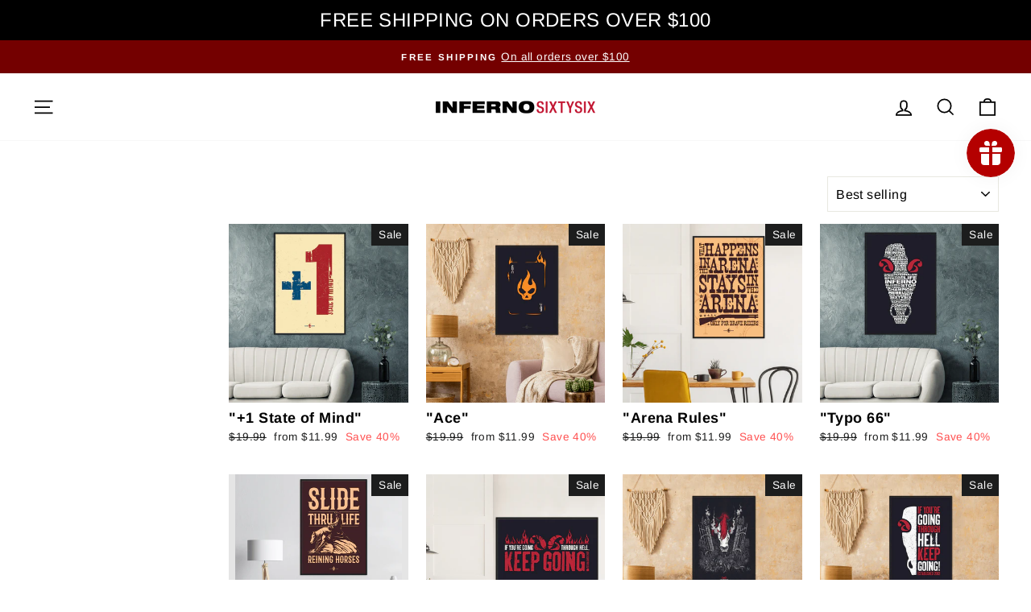

--- FILE ---
content_type: text/html; charset=utf-8
request_url: https://shop.inferno66.com/collections/posters-prints
body_size: 26428
content:
<!doctype html>
<html class="no-js" lang="en" dir="ltr">
<head>
<script>
window.KiwiSizing = window.KiwiSizing === undefined ? {} : window.KiwiSizing;
KiwiSizing.shop = "inferno-66.myshopify.com";


</script>
  <meta charset="utf-8">
  <meta http-equiv="X-UA-Compatible" content="IE=edge,chrome=1">
  <meta name="viewport" content="width=device-width,initial-scale=1">
  <meta name="theme-color" content="#111111">
  <link rel="canonical" href="https://shop.inferno66.com/collections/posters-prints">
  <link rel="preconnect" href="https://cdn.shopify.com">
  <link rel="preconnect" href="https://fonts.shopifycdn.com">
  <link rel="dns-prefetch" href="https://productreviews.shopifycdn.com">
  <link rel="dns-prefetch" href="https://ajax.googleapis.com">
  <link rel="dns-prefetch" href="https://maps.googleapis.com">
  <link rel="dns-prefetch" href="https://maps.gstatic.com"><link rel="shortcut icon" href="//shop.inferno66.com/cdn/shop/files/favicon_27d19f6f-5a6b-4b48-a4c0-00feccb1f963_32x32.jpg?v=1613780101" type="image/png" /><title>I66 Posters &amp; Prints
&ndash; Inferno 66
</title>
<meta property="og:site_name" content="Inferno 66">
  <meta property="og:url" content="https://shop.inferno66.com/collections/posters-prints">
  <meta property="og:title" content="I66 Posters &amp; Prints">
  <meta property="og:type" content="website">
  <meta property="og:description" content="Inferno 66 Official Store!"><meta property="og:image" content="http://shop.inferno66.com/cdn/shop/files/foto_sito_a7ec3a64-75d0-4d6c-91f4-5dfc95b27c25.jpg?v=1616062468">
    <meta property="og:image:secure_url" content="https://shop.inferno66.com/cdn/shop/files/foto_sito_a7ec3a64-75d0-4d6c-91f4-5dfc95b27c25.jpg?v=1616062468">
    <meta property="og:image:width" content="1600">
    <meta property="og:image:height" content="934"><meta name="twitter:site" content="@">
  <meta name="twitter:card" content="summary_large_image">
  <meta name="twitter:title" content="I66 Posters &amp; Prints">
  <meta name="twitter:description" content="Inferno 66 Official Store!">
<style data-shopify>@font-face {
  font-family: Arimo;
  font-weight: 700;
  font-style: normal;
  font-display: swap;
  src: url("//shop.inferno66.com/cdn/fonts/arimo/arimo_n7.1d2d0638e6a1228d86beb0e10006e3280ccb2d04.woff2") format("woff2"),
       url("//shop.inferno66.com/cdn/fonts/arimo/arimo_n7.f4b9139e8eac4a17b38b8707044c20f54c3be479.woff") format("woff");
}

  @font-face {
  font-family: Arimo;
  font-weight: 400;
  font-style: normal;
  font-display: swap;
  src: url("//shop.inferno66.com/cdn/fonts/arimo/arimo_n4.a7efb558ca22d2002248bbe6f302a98edee38e35.woff2") format("woff2"),
       url("//shop.inferno66.com/cdn/fonts/arimo/arimo_n4.0da809f7d1d5ede2a73be7094ac00741efdb6387.woff") format("woff");
}


  @font-face {
  font-family: Arimo;
  font-weight: 600;
  font-style: normal;
  font-display: swap;
  src: url("//shop.inferno66.com/cdn/fonts/arimo/arimo_n6.9c18b0befd86597f319b7d7f925727d04c262b32.woff2") format("woff2"),
       url("//shop.inferno66.com/cdn/fonts/arimo/arimo_n6.422bf6679b81a8bfb1b25d19299a53688390c2b9.woff") format("woff");
}

  @font-face {
  font-family: Arimo;
  font-weight: 400;
  font-style: italic;
  font-display: swap;
  src: url("//shop.inferno66.com/cdn/fonts/arimo/arimo_i4.438ddb21a1b98c7230698d70dc1a21df235701b2.woff2") format("woff2"),
       url("//shop.inferno66.com/cdn/fonts/arimo/arimo_i4.0e1908a0dc1ec32fabb5a03a0c9ee2083f82e3d7.woff") format("woff");
}

  @font-face {
  font-family: Arimo;
  font-weight: 600;
  font-style: italic;
  font-display: swap;
  src: url("//shop.inferno66.com/cdn/fonts/arimo/arimo_i6.f0bf3dae51f72fa5b2cefdfe865a6fbb7701a14c.woff2") format("woff2"),
       url("//shop.inferno66.com/cdn/fonts/arimo/arimo_i6.3489f579170784cd222ed21c14f1e8f1a3c0d044.woff") format("woff");
}

</style><link href="//shop.inferno66.com/cdn/shop/t/17/assets/theme.css?v=158259890784434965411700172725" rel="stylesheet" type="text/css" media="all" />
<style data-shopify>:root {
    --typeHeaderPrimary: Arimo;
    --typeHeaderFallback: sans-serif;
    --typeHeaderSize: 38px;
    --typeHeaderWeight: 700;
    --typeHeaderLineHeight: 1;
    --typeHeaderSpacing: 0.025em;

    --typeBasePrimary:Arimo;
    --typeBaseFallback:sans-serif;
    --typeBaseSize: 16px;
    --typeBaseWeight: 400;
    --typeBaseSpacing: 0.025em;
    --typeBaseLineHeight: 1.6;

    --typeCollectionTitle: 24px;

    --iconWeight: 4px;
    --iconLinecaps: miter;

    
      --buttonRadius: 0px;
    

    --colorGridOverlayOpacity: 0.04;
  }

  .placeholder-content {
    background-image: linear-gradient(100deg, #e5e5e5 40%, #dddddd 63%, #e5e5e5 79%);
  }</style><script>
    document.documentElement.className = document.documentElement.className.replace('no-js', 'js');

    window.theme = window.theme || {};
    theme.routes = {
      home: "/",
      cart: "/cart.js",
      cartPage: "/cart",
      cartAdd: "/cart/add.js",
      cartChange: "/cart/change.js"
    };
    theme.strings = {
      soldOut: "Sold Out",
      unavailable: "Unavailable",
      stockLabel: "Only [count] items in stock!",
      willNotShipUntil: "Will not ship until [date]",
      willBeInStockAfter: "Will be in stock after [date]",
      waitingForStock: "Inventory on the way",
      savePrice: "Save [saved_amount]",
      cartEmpty: "Your cart is currently empty.",
      cartTermsConfirmation: "You must agree with the terms and conditions of sales to check out",
      searchCollections: "Collections:",
      searchPages: "Pages:",
      searchArticles: "Articles:"
    };
    theme.settings = {
      dynamicVariantsEnable: true,
      dynamicVariantType: "button",
      cartType: "page",
      isCustomerTemplate: false,
      moneyFormat: "${{amount}}",
      saveType: "percent",
      recentlyViewedEnabled: false,
      productImageSize: "square",
      productImageCover: false,
      predictiveSearch: true,
      predictiveSearchType: "product,article,page,collection",
      inventoryThreshold: 10,
      quickView: true,
      themeName: 'Impulse',
      themeVersion: "4.1.2"
    };
  </script>

  <script>window.performance && window.performance.mark && window.performance.mark('shopify.content_for_header.start');</script><meta name="google-site-verification" content="MuNe_4R5Lyp8qpDfbunW31IBr5lSGz_chXnanE6Mxuo">
<meta id="shopify-digital-wallet" name="shopify-digital-wallet" content="/47826174105/digital_wallets/dialog">
<meta name="shopify-checkout-api-token" content="efb311c31e88aeca3ab1f4e2fe5e0898">
<meta id="in-context-paypal-metadata" data-shop-id="47826174105" data-venmo-supported="false" data-environment="production" data-locale="en_US" data-paypal-v4="true" data-currency="USD">
<link rel="alternate" type="application/atom+xml" title="Feed" href="/collections/posters-prints.atom" />
<link rel="alternate" type="application/json+oembed" href="https://shop.inferno66.com/collections/posters-prints.oembed">
<script async="async" src="/checkouts/internal/preloads.js?locale=en-US"></script>
<link rel="preconnect" href="https://shop.app" crossorigin="anonymous">
<script async="async" src="https://shop.app/checkouts/internal/preloads.js?locale=en-US&shop_id=47826174105" crossorigin="anonymous"></script>
<script id="apple-pay-shop-capabilities" type="application/json">{"shopId":47826174105,"countryCode":"US","currencyCode":"USD","merchantCapabilities":["supports3DS"],"merchantId":"gid:\/\/shopify\/Shop\/47826174105","merchantName":"Inferno 66","requiredBillingContactFields":["postalAddress","email","phone"],"requiredShippingContactFields":["postalAddress","email","phone"],"shippingType":"shipping","supportedNetworks":["visa","masterCard","amex","discover","elo","jcb"],"total":{"type":"pending","label":"Inferno 66","amount":"1.00"},"shopifyPaymentsEnabled":true,"supportsSubscriptions":true}</script>
<script id="shopify-features" type="application/json">{"accessToken":"efb311c31e88aeca3ab1f4e2fe5e0898","betas":["rich-media-storefront-analytics"],"domain":"shop.inferno66.com","predictiveSearch":true,"shopId":47826174105,"locale":"en"}</script>
<script>var Shopify = Shopify || {};
Shopify.shop = "inferno-66.myshopify.com";
Shopify.locale = "en";
Shopify.currency = {"active":"USD","rate":"1.0"};
Shopify.country = "US";
Shopify.theme = {"name":"Impulse - Backup - 03 Nov '21 with Installments...","id":130406449389,"schema_name":"Impulse","schema_version":"4.1.2","theme_store_id":857,"role":"main"};
Shopify.theme.handle = "null";
Shopify.theme.style = {"id":null,"handle":null};
Shopify.cdnHost = "shop.inferno66.com/cdn";
Shopify.routes = Shopify.routes || {};
Shopify.routes.root = "/";</script>
<script type="module">!function(o){(o.Shopify=o.Shopify||{}).modules=!0}(window);</script>
<script>!function(o){function n(){var o=[];function n(){o.push(Array.prototype.slice.apply(arguments))}return n.q=o,n}var t=o.Shopify=o.Shopify||{};t.loadFeatures=n(),t.autoloadFeatures=n()}(window);</script>
<script>
  window.ShopifyPay = window.ShopifyPay || {};
  window.ShopifyPay.apiHost = "shop.app\/pay";
  window.ShopifyPay.redirectState = null;
</script>
<script id="shop-js-analytics" type="application/json">{"pageType":"collection"}</script>
<script defer="defer" async type="module" src="//shop.inferno66.com/cdn/shopifycloud/shop-js/modules/v2/client.init-shop-cart-sync_BT-GjEfc.en.esm.js"></script>
<script defer="defer" async type="module" src="//shop.inferno66.com/cdn/shopifycloud/shop-js/modules/v2/chunk.common_D58fp_Oc.esm.js"></script>
<script defer="defer" async type="module" src="//shop.inferno66.com/cdn/shopifycloud/shop-js/modules/v2/chunk.modal_xMitdFEc.esm.js"></script>
<script type="module">
  await import("//shop.inferno66.com/cdn/shopifycloud/shop-js/modules/v2/client.init-shop-cart-sync_BT-GjEfc.en.esm.js");
await import("//shop.inferno66.com/cdn/shopifycloud/shop-js/modules/v2/chunk.common_D58fp_Oc.esm.js");
await import("//shop.inferno66.com/cdn/shopifycloud/shop-js/modules/v2/chunk.modal_xMitdFEc.esm.js");

  window.Shopify.SignInWithShop?.initShopCartSync?.({"fedCMEnabled":true,"windoidEnabled":true});

</script>
<script>
  window.Shopify = window.Shopify || {};
  if (!window.Shopify.featureAssets) window.Shopify.featureAssets = {};
  window.Shopify.featureAssets['shop-js'] = {"shop-cart-sync":["modules/v2/client.shop-cart-sync_DZOKe7Ll.en.esm.js","modules/v2/chunk.common_D58fp_Oc.esm.js","modules/v2/chunk.modal_xMitdFEc.esm.js"],"init-fed-cm":["modules/v2/client.init-fed-cm_B6oLuCjv.en.esm.js","modules/v2/chunk.common_D58fp_Oc.esm.js","modules/v2/chunk.modal_xMitdFEc.esm.js"],"shop-cash-offers":["modules/v2/client.shop-cash-offers_D2sdYoxE.en.esm.js","modules/v2/chunk.common_D58fp_Oc.esm.js","modules/v2/chunk.modal_xMitdFEc.esm.js"],"shop-login-button":["modules/v2/client.shop-login-button_QeVjl5Y3.en.esm.js","modules/v2/chunk.common_D58fp_Oc.esm.js","modules/v2/chunk.modal_xMitdFEc.esm.js"],"pay-button":["modules/v2/client.pay-button_DXTOsIq6.en.esm.js","modules/v2/chunk.common_D58fp_Oc.esm.js","modules/v2/chunk.modal_xMitdFEc.esm.js"],"shop-button":["modules/v2/client.shop-button_DQZHx9pm.en.esm.js","modules/v2/chunk.common_D58fp_Oc.esm.js","modules/v2/chunk.modal_xMitdFEc.esm.js"],"avatar":["modules/v2/client.avatar_BTnouDA3.en.esm.js"],"init-windoid":["modules/v2/client.init-windoid_CR1B-cfM.en.esm.js","modules/v2/chunk.common_D58fp_Oc.esm.js","modules/v2/chunk.modal_xMitdFEc.esm.js"],"init-shop-for-new-customer-accounts":["modules/v2/client.init-shop-for-new-customer-accounts_C_vY_xzh.en.esm.js","modules/v2/client.shop-login-button_QeVjl5Y3.en.esm.js","modules/v2/chunk.common_D58fp_Oc.esm.js","modules/v2/chunk.modal_xMitdFEc.esm.js"],"init-shop-email-lookup-coordinator":["modules/v2/client.init-shop-email-lookup-coordinator_BI7n9ZSv.en.esm.js","modules/v2/chunk.common_D58fp_Oc.esm.js","modules/v2/chunk.modal_xMitdFEc.esm.js"],"init-shop-cart-sync":["modules/v2/client.init-shop-cart-sync_BT-GjEfc.en.esm.js","modules/v2/chunk.common_D58fp_Oc.esm.js","modules/v2/chunk.modal_xMitdFEc.esm.js"],"shop-toast-manager":["modules/v2/client.shop-toast-manager_DiYdP3xc.en.esm.js","modules/v2/chunk.common_D58fp_Oc.esm.js","modules/v2/chunk.modal_xMitdFEc.esm.js"],"init-customer-accounts":["modules/v2/client.init-customer-accounts_D9ZNqS-Q.en.esm.js","modules/v2/client.shop-login-button_QeVjl5Y3.en.esm.js","modules/v2/chunk.common_D58fp_Oc.esm.js","modules/v2/chunk.modal_xMitdFEc.esm.js"],"init-customer-accounts-sign-up":["modules/v2/client.init-customer-accounts-sign-up_iGw4briv.en.esm.js","modules/v2/client.shop-login-button_QeVjl5Y3.en.esm.js","modules/v2/chunk.common_D58fp_Oc.esm.js","modules/v2/chunk.modal_xMitdFEc.esm.js"],"shop-follow-button":["modules/v2/client.shop-follow-button_CqMgW2wH.en.esm.js","modules/v2/chunk.common_D58fp_Oc.esm.js","modules/v2/chunk.modal_xMitdFEc.esm.js"],"checkout-modal":["modules/v2/client.checkout-modal_xHeaAweL.en.esm.js","modules/v2/chunk.common_D58fp_Oc.esm.js","modules/v2/chunk.modal_xMitdFEc.esm.js"],"shop-login":["modules/v2/client.shop-login_D91U-Q7h.en.esm.js","modules/v2/chunk.common_D58fp_Oc.esm.js","modules/v2/chunk.modal_xMitdFEc.esm.js"],"lead-capture":["modules/v2/client.lead-capture_BJmE1dJe.en.esm.js","modules/v2/chunk.common_D58fp_Oc.esm.js","modules/v2/chunk.modal_xMitdFEc.esm.js"],"payment-terms":["modules/v2/client.payment-terms_Ci9AEqFq.en.esm.js","modules/v2/chunk.common_D58fp_Oc.esm.js","modules/v2/chunk.modal_xMitdFEc.esm.js"]};
</script>
<script>(function() {
  var isLoaded = false;
  function asyncLoad() {
    if (isLoaded) return;
    isLoaded = true;
    var urls = ["https:\/\/cdn.getcarro.com\/script-tags\/all\/050820094100.js?shop=inferno-66.myshopify.com","https:\/\/loox.io\/widget\/E1eV2CD8yc\/loox.1611497363244.js?shop=inferno-66.myshopify.com","https:\/\/js.smile.io\/v1\/smile-shopify.js?shop=inferno-66.myshopify.com","https:\/\/wiser.expertvillagemedia.com\/assets\/js\/wiser_script.js?shop=inferno-66.myshopify.com","https:\/\/image-optimizer.salessquad.co.uk\/scripts\/tiny_img_not_found_notifier_2bed809c4237c465412f8cd215e93c54.js?shop=inferno-66.myshopify.com","https:\/\/api.revy.io\/bundle.js?shop=inferno-66.myshopify.com","https:\/\/services.nofraud.com\/js\/device.js?shop=inferno-66.myshopify.com","https:\/\/cdn.trytadapp.com\/loader.js?shop=inferno-66.myshopify.com","https:\/\/cdn.seel.com\/releases\/scripts\/shopify-ra\/ra-embedded.min.js?shop=inferno-66.myshopify.com","https:\/\/reconvert-cdn.com\/assets\/js\/store_reconvert_node.js?v=2\u0026scid=YjA5OTQ4OTEyMGQzY2ZiZjQxYzU0NTY1YTU3ZjM0MTUuMGEyMWI4NDVhMjJhYmM5OTg5ZTJmZGQzN2M1NWQ5MWQ=\u0026shop=inferno-66.myshopify.com","https:\/\/reconvert-cdn.com\/assets\/js\/store_reconvert_node.js?v=2\u0026scid=MjE5NzYzMDNkNWRiYzhlZGYwMjAxNjZlNTIzZDdkOTAuODQxYzNjMmVjNWExYmVmYzI4OWIyYzI4NzI2ODBkNzA=\u0026shop=inferno-66.myshopify.com","\/\/cdn.shopify.com\/proxy\/1483b350dcd6bc3bc0d4e3a7395bbdbadefc424962473f727a6b32a630a65bf4\/static.cdn.printful.com\/static\/js\/external\/shopify-product-customizer.js?v=0.28\u0026shop=inferno-66.myshopify.com\u0026sp-cache-control=cHVibGljLCBtYXgtYWdlPTkwMA","https:\/\/ext.spinwheelapp.com\/external\/v1\/b4a7e492e1b497ab\/spps.js?shop=inferno-66.myshopify.com","https:\/\/candyrack.ds-cdn.com\/static\/main.js?shop=inferno-66.myshopify.com","https:\/\/ecommerce-editor-connector.live.gelato.tech\/ecommerce-editor\/v1\/shopify.esm.js?c=0a3cedaa-1b3b-42fd-b80a-ce6b543f0d4e\u0026s=69f1e351-18cb-4f54-87ce-f13815ad9ada\u0026shop=inferno-66.myshopify.com"];
    for (var i = 0; i < urls.length; i++) {
      var s = document.createElement('script');
      s.type = 'text/javascript';
      s.async = true;
      s.src = urls[i];
      var x = document.getElementsByTagName('script')[0];
      x.parentNode.insertBefore(s, x);
    }
  };
  if(window.attachEvent) {
    window.attachEvent('onload', asyncLoad);
  } else {
    window.addEventListener('load', asyncLoad, false);
  }
})();</script>
<script id="__st">var __st={"a":47826174105,"offset":3600,"reqid":"26de136f-e79f-4506-8de2-5850faa2fa52-1769070592","pageurl":"shop.inferno66.com\/collections\/posters-prints","u":"494745379ca8","p":"collection","rtyp":"collection","rid":286851858585};</script>
<script>window.ShopifyPaypalV4VisibilityTracking = true;</script>
<script id="captcha-bootstrap">!function(){'use strict';const t='contact',e='account',n='new_comment',o=[[t,t],['blogs',n],['comments',n],[t,'customer']],c=[[e,'customer_login'],[e,'guest_login'],[e,'recover_customer_password'],[e,'create_customer']],r=t=>t.map((([t,e])=>`form[action*='/${t}']:not([data-nocaptcha='true']) input[name='form_type'][value='${e}']`)).join(','),a=t=>()=>t?[...document.querySelectorAll(t)].map((t=>t.form)):[];function s(){const t=[...o],e=r(t);return a(e)}const i='password',u='form_key',d=['recaptcha-v3-token','g-recaptcha-response','h-captcha-response',i],f=()=>{try{return window.sessionStorage}catch{return}},m='__shopify_v',_=t=>t.elements[u];function p(t,e,n=!1){try{const o=window.sessionStorage,c=JSON.parse(o.getItem(e)),{data:r}=function(t){const{data:e,action:n}=t;return t[m]||n?{data:e,action:n}:{data:t,action:n}}(c);for(const[e,n]of Object.entries(r))t.elements[e]&&(t.elements[e].value=n);n&&o.removeItem(e)}catch(o){console.error('form repopulation failed',{error:o})}}const l='form_type',E='cptcha';function T(t){t.dataset[E]=!0}const w=window,h=w.document,L='Shopify',v='ce_forms',y='captcha';let A=!1;((t,e)=>{const n=(g='f06e6c50-85a8-45c8-87d0-21a2b65856fe',I='https://cdn.shopify.com/shopifycloud/storefront-forms-hcaptcha/ce_storefront_forms_captcha_hcaptcha.v1.5.2.iife.js',D={infoText:'Protected by hCaptcha',privacyText:'Privacy',termsText:'Terms'},(t,e,n)=>{const o=w[L][v],c=o.bindForm;if(c)return c(t,g,e,D).then(n);var r;o.q.push([[t,g,e,D],n]),r=I,A||(h.body.append(Object.assign(h.createElement('script'),{id:'captcha-provider',async:!0,src:r})),A=!0)});var g,I,D;w[L]=w[L]||{},w[L][v]=w[L][v]||{},w[L][v].q=[],w[L][y]=w[L][y]||{},w[L][y].protect=function(t,e){n(t,void 0,e),T(t)},Object.freeze(w[L][y]),function(t,e,n,w,h,L){const[v,y,A,g]=function(t,e,n){const i=e?o:[],u=t?c:[],d=[...i,...u],f=r(d),m=r(i),_=r(d.filter((([t,e])=>n.includes(e))));return[a(f),a(m),a(_),s()]}(w,h,L),I=t=>{const e=t.target;return e instanceof HTMLFormElement?e:e&&e.form},D=t=>v().includes(t);t.addEventListener('submit',(t=>{const e=I(t);if(!e)return;const n=D(e)&&!e.dataset.hcaptchaBound&&!e.dataset.recaptchaBound,o=_(e),c=g().includes(e)&&(!o||!o.value);(n||c)&&t.preventDefault(),c&&!n&&(function(t){try{if(!f())return;!function(t){const e=f();if(!e)return;const n=_(t);if(!n)return;const o=n.value;o&&e.removeItem(o)}(t);const e=Array.from(Array(32),(()=>Math.random().toString(36)[2])).join('');!function(t,e){_(t)||t.append(Object.assign(document.createElement('input'),{type:'hidden',name:u})),t.elements[u].value=e}(t,e),function(t,e){const n=f();if(!n)return;const o=[...t.querySelectorAll(`input[type='${i}']`)].map((({name:t})=>t)),c=[...d,...o],r={};for(const[a,s]of new FormData(t).entries())c.includes(a)||(r[a]=s);n.setItem(e,JSON.stringify({[m]:1,action:t.action,data:r}))}(t,e)}catch(e){console.error('failed to persist form',e)}}(e),e.submit())}));const S=(t,e)=>{t&&!t.dataset[E]&&(n(t,e.some((e=>e===t))),T(t))};for(const o of['focusin','change'])t.addEventListener(o,(t=>{const e=I(t);D(e)&&S(e,y())}));const B=e.get('form_key'),M=e.get(l),P=B&&M;t.addEventListener('DOMContentLoaded',(()=>{const t=y();if(P)for(const e of t)e.elements[l].value===M&&p(e,B);[...new Set([...A(),...v().filter((t=>'true'===t.dataset.shopifyCaptcha))])].forEach((e=>S(e,t)))}))}(h,new URLSearchParams(w.location.search),n,t,e,['guest_login'])})(!0,!1)}();</script>
<script integrity="sha256-4kQ18oKyAcykRKYeNunJcIwy7WH5gtpwJnB7kiuLZ1E=" data-source-attribution="shopify.loadfeatures" defer="defer" src="//shop.inferno66.com/cdn/shopifycloud/storefront/assets/storefront/load_feature-a0a9edcb.js" crossorigin="anonymous"></script>
<script crossorigin="anonymous" defer="defer" src="//shop.inferno66.com/cdn/shopifycloud/storefront/assets/shopify_pay/storefront-65b4c6d7.js?v=20250812"></script>
<script data-source-attribution="shopify.dynamic_checkout.dynamic.init">var Shopify=Shopify||{};Shopify.PaymentButton=Shopify.PaymentButton||{isStorefrontPortableWallets:!0,init:function(){window.Shopify.PaymentButton.init=function(){};var t=document.createElement("script");t.src="https://shop.inferno66.com/cdn/shopifycloud/portable-wallets/latest/portable-wallets.en.js",t.type="module",document.head.appendChild(t)}};
</script>
<script data-source-attribution="shopify.dynamic_checkout.buyer_consent">
  function portableWalletsHideBuyerConsent(e){var t=document.getElementById("shopify-buyer-consent"),n=document.getElementById("shopify-subscription-policy-button");t&&n&&(t.classList.add("hidden"),t.setAttribute("aria-hidden","true"),n.removeEventListener("click",e))}function portableWalletsShowBuyerConsent(e){var t=document.getElementById("shopify-buyer-consent"),n=document.getElementById("shopify-subscription-policy-button");t&&n&&(t.classList.remove("hidden"),t.removeAttribute("aria-hidden"),n.addEventListener("click",e))}window.Shopify?.PaymentButton&&(window.Shopify.PaymentButton.hideBuyerConsent=portableWalletsHideBuyerConsent,window.Shopify.PaymentButton.showBuyerConsent=portableWalletsShowBuyerConsent);
</script>
<script data-source-attribution="shopify.dynamic_checkout.cart.bootstrap">document.addEventListener("DOMContentLoaded",(function(){function t(){return document.querySelector("shopify-accelerated-checkout-cart, shopify-accelerated-checkout")}if(t())Shopify.PaymentButton.init();else{new MutationObserver((function(e,n){t()&&(Shopify.PaymentButton.init(),n.disconnect())})).observe(document.body,{childList:!0,subtree:!0})}}));
</script>
<link id="shopify-accelerated-checkout-styles" rel="stylesheet" media="screen" href="https://shop.inferno66.com/cdn/shopifycloud/portable-wallets/latest/accelerated-checkout-backwards-compat.css" crossorigin="anonymous">
<style id="shopify-accelerated-checkout-cart">
        #shopify-buyer-consent {
  margin-top: 1em;
  display: inline-block;
  width: 100%;
}

#shopify-buyer-consent.hidden {
  display: none;
}

#shopify-subscription-policy-button {
  background: none;
  border: none;
  padding: 0;
  text-decoration: underline;
  font-size: inherit;
  cursor: pointer;
}

#shopify-subscription-policy-button::before {
  box-shadow: none;
}

      </style>

<script>window.performance && window.performance.mark && window.performance.mark('shopify.content_for_header.end');</script>

  <script src="//shop.inferno66.com/cdn/shop/t/17/assets/vendor-scripts-v9.js" defer="defer"></script><link rel="preload" as="style" href="//shop.inferno66.com/cdn/shop/t/17/assets/currency-flags.css" onload="this.onload=null;this.rel='stylesheet'">
    <link rel="stylesheet" href="//shop.inferno66.com/cdn/shop/t/17/assets/currency-flags.css"><script src="//shop.inferno66.com/cdn/shop/t/17/assets/theme.min.js?v=24203869745876434301643196115" defer="defer"></script>


	<script>var loox_global_hash = '1769035992189';</script><script>var visitor_level_referral = {"active":true,"rtl":false,"position":"right","button_text":"Get $5","button_bg_color":"000000","button_text_color":"ffffff","display_on_home_page":true,"display_on_product_page":true,"display_on_cart_page":true,"display_on_other_pages":true,"hide_on_mobile":false,"sidebar_visible":true,"orientation":"default","border_radius":{"key":"extraRounded","value":"16px","label":"Extra Rounded"}};
</script><style>.loox-reviews-default { max-width: 1200px; margin: 0 auto; }.loox-rating .loox-icon { color:#EBBF20; }
:root { --lxs-rating-icon-color: #EBBF20; }</style>

        <script type='text/javascript'>
!function(s) {
  let o = s.createElement('script'), u = s.getElementsByTagName('script')[0];
  o.src = 'https://cdn.aggle.net/oir/oir.min.js';
  o.async = !0, o.setAttribute('oirtyp', '6311ae17'), o.setAttribute('oirid', '6FD1150C');
  u.parentNode.insertBefore(o, u);
}(document);
</script>
<script type='text/javascript'>
!function(e) {
  let t = {  };
  (e._oirtrk = e._oirtrk || []).push(['track', 'on-site', t]);
}(window);
</script>
        <!-- BEGIN app block: shopify://apps/vitals/blocks/app-embed/aeb48102-2a5a-4f39-bdbd-d8d49f4e20b8 --><link rel="preconnect" href="https://appsolve.io/" /><link rel="preconnect" href="https://cdn-sf.vitals.app/" /><script data-ver="58" id="vtlsAebData" class="notranslate">window.vtlsLiquidData = window.vtlsLiquidData || {};window.vtlsLiquidData.buildId = 56137;

window.vtlsLiquidData.apiHosts = {
	...window.vtlsLiquidData.apiHosts,
	"1": "https://appsolve.io"
};
	window.vtlsLiquidData.moduleSettings = {"1":{"3":"60a2ff","4":"center","5":"stamp-ribbon","44":"100_guaranteed,247_support,fast_shipping,verified_returns,worldwide_shipping","85":"","86":20,"87":20,"148":100,"978":"{}","1060":"303030"},"10":{"66":"circle","67":"ffffff","68":"pop","69":"left","70":2,"71":"9b0303"},"13":{"34":"😈  Don't forget this..."},"15":{"37":"black","38":"Checkout safely using your preferred payment method","63":"2120bb","64":"american_express,apple_pay,diners_club,google_pay,mastercard,paypal,visa","65":"left","78":20,"79":20,"920":"{\"logo\": {\"traits\": {\"color\": {\"default\": \"#878787\"}}}, \"container\": {\"traits\": {\"margin\": {\"default\": \"50px 0 50px auto\"}, \"textAlign\": {\"default\": \"center\"}}}}"},"46":{"368":"RUNNING OUT OF STOCK!","369":100,"370":true,"371":"Hurry! Inventory is running low.","372":"333333","373":"e1e1e1","374":"ff3d12","375":"edd728","909":"{\"message\":{\"traits\":{\"fontSize\":{\"default\":\"16px\"}}},\"stockBar\":{\"traits\":{\"startColor\":{\"default\":\"#ff1212\"}}},\"dotElement\":{\"traits\":{\"background\":{\"default\":\"#f20000\"}}}}","1087":1},"48":{"469":true,"491":0,"588":true,"595":false,"603":"","605":"","606":"","781":true,"783":1,"876":0,"1076":true,"1105":0},"51":{"599":false,"604":false,"873":""}};

window.vtlsLiquidData.shopThemeName = "Impulse";window.vtlsLiquidData.settingTranslation = {"1":{"85":{"en":""}},"13":{"34":{"en":"😈  Don't forget this..."}},"15":{"38":{"en":"Checkout safely using your preferred payment method"}},"46":{"368":{"en":"RUNNING OUT OF STOCK!"},"371":{"en":"Hurry! Inventory is running low."}}};window.vtlsLiquidData.shopSettings={};window.vtlsLiquidData.shopSettings.cartType="page";window.vtlsLiquidData.spat="f196a6af037c1bb693df60ad522cd660";window.vtlsLiquidData.shopInfo={id:47826174105,domain:"shop.inferno66.com",shopifyDomain:"inferno-66.myshopify.com",primaryLocaleIsoCode: "en",defaultCurrency:"USD",enabledCurrencies:["AED","AFN","ALL","AMD","ANG","AUD","AWG","AZN","BAM","BBD","BDT","BIF","BND","BOB","BSD","BWP","BZD","CDF","CHF","CNY","CRC","CVE","CZK","DJF","DKK","DOP","DZD","EGP","ETB","EUR","FJD","FKP","GBP","GMD","GNF","GTQ","GYD","HKD","HNL","HUF","IDR","ILS","INR","ISK","JMD","JPY","KES","KGS","KHR","KMF","KRW","KYD","KZT","LAK","LBP","LKR","MAD","MDL","MKD","MMK","MNT","MOP","MUR","MVR","MWK","MYR","NGN","NIO","NPR","NZD","PEN","PGK","PHP","PKR","PLN","PYG","QAR","RON","RSD","RWF","SAR","SBD","SEK","SGD","SHP","SLL","STD","THB","TJS","TOP","TTD","TWD","TZS","UAH","UGX","USD","UYU","UZS","VND","VUV","WST","XAF","XCD","XOF","XPF","YER"],moneyFormat:"${{amount}}",moneyWithCurrencyFormat:"${{amount}} USD",appId:"1",appName:"Vitals",};window.vtlsLiquidData.acceptedScopes = {"1":[11,13,10,18,16,24,20,14,8,2,37,22,48,38,46,31,28,26,25,27,53,50,30,52,33,35,36,49,12,9,17,15,29,51,23,19,32,34,3,7,1,47,4,21]};window.vtlsLiquidData.collection = {
	"allProductsCount": 8,
	"productsCount": 8,
	"productsSize": 8
};window.vtlsLiquidData.cacheKeys = [0,1732630725,1623660516,1763063514,0,0,0,0 ];</script><script id="vtlsAebDynamicFunctions" class="notranslate">window.vtlsLiquidData = window.vtlsLiquidData || {};window.vtlsLiquidData.dynamicFunctions = ({$,vitalsGet,vitalsSet,VITALS_GET_$_DESCRIPTION,VITALS_GET_$_END_SECTION,VITALS_GET_$_ATC_FORM,VITALS_GET_$_ATC_BUTTON,submit_button,form_add_to_cart,cartItemVariantId,VITALS_EVENT_CART_UPDATED,VITALS_EVENT_DISCOUNTS_LOADED,VITALS_EVENT_RENDER_CAROUSEL_STARS,VITALS_EVENT_RENDER_COLLECTION_STARS,VITALS_EVENT_SMART_BAR_RENDERED,VITALS_EVENT_SMART_BAR_CLOSED,VITALS_EVENT_TABS_RENDERED,VITALS_EVENT_VARIANT_CHANGED,VITALS_EVENT_ATC_BUTTON_FOUND,VITALS_IS_MOBILE,VITALS_PAGE_TYPE,VITALS_APPEND_CSS,VITALS_HOOK__CAN_EXECUTE_CHECKOUT,VITALS_HOOK__GET_CUSTOM_CHECKOUT_URL_PARAMETERS,VITALS_HOOK__GET_CUSTOM_VARIANT_SELECTOR,VITALS_HOOK__GET_IMAGES_DEFAULT_SIZE,VITALS_HOOK__ON_CLICK_CHECKOUT_BUTTON,VITALS_HOOK__DONT_ACCELERATE_CHECKOUT,VITALS_HOOK__ON_ATC_STAY_ON_THE_SAME_PAGE,VITALS_HOOK__CAN_EXECUTE_ATC,VITALS_FLAG__IGNORE_VARIANT_ID_FROM_URL,VITALS_FLAG__UPDATE_ATC_BUTTON_REFERENCE,VITALS_FLAG__UPDATE_CART_ON_CHECKOUT,VITALS_FLAG__USE_CAPTURE_FOR_ATC_BUTTON,VITALS_FLAG__USE_FIRST_ATC_SPAN_FOR_PRE_ORDER,VITALS_FLAG__USE_HTML_FOR_STICKY_ATC_BUTTON,VITALS_FLAG__STOP_EXECUTION,VITALS_FLAG__USE_CUSTOM_COLLECTION_FILTER_DROPDOWN,VITALS_FLAG__PRE_ORDER_START_WITH_OBSERVER,VITALS_FLAG__PRE_ORDER_OBSERVER_DELAY,VITALS_FLAG__ON_CHECKOUT_CLICK_USE_CAPTURE_EVENT,handle,}) => {return {"147": {"location":"description","locator":"after"},"149": {"location":"description","locator":"after"},"376": {"location":"atc_button","locator":"after"},"686": {"location":"product_end","locator":"before"},"687": {"location":"form","locator":"append"},};};</script><script id="vtlsAebDocumentInjectors" class="notranslate">window.vtlsLiquidData = window.vtlsLiquidData || {};window.vtlsLiquidData.documentInjectors = ({$,vitalsGet,vitalsSet,VITALS_IS_MOBILE,VITALS_APPEND_CSS}) => {const documentInjectors = {};documentInjectors["1"]={};documentInjectors["1"]["d"]=[];documentInjectors["1"]["d"]["0"]={};documentInjectors["1"]["d"]["0"]["a"]=null;documentInjectors["1"]["d"]["0"]["s"]=".product-single__description.rte";documentInjectors["2"]={};documentInjectors["2"]["d"]=[];documentInjectors["2"]["d"]["0"]={};documentInjectors["2"]["d"]["0"]["a"]={"l":"append"};documentInjectors["2"]["d"]["0"]["s"]=".main-content";documentInjectors["12"]={};documentInjectors["12"]["d"]=[];documentInjectors["12"]["d"]["0"]={};documentInjectors["12"]["d"]["0"]["a"]=[];documentInjectors["12"]["d"]["0"]["s"]="form[action*=\"\/cart\/add\"]:visible:not([id*=\"product-form-installment\"]):not([id*=\"product-installment-form\"]):not(.vtls-exclude-atc-injector *)";documentInjectors["11"]={};documentInjectors["11"]["d"]=[];documentInjectors["11"]["d"]["0"]={};documentInjectors["11"]["d"]["0"]["a"]={"ctx":"inside","last":false};documentInjectors["11"]["d"]["0"]["s"]="[type=\"submit\"]:not(.swym-button)";documentInjectors["11"]["d"]["1"]={};documentInjectors["11"]["d"]["1"]["a"]={"ctx":"inside","last":false};documentInjectors["11"]["d"]["1"]["s"]="[name=\"add\"]:not(.swym-button)";return documentInjectors;};</script><script id="vtlsAebBundle" src="https://cdn-sf.vitals.app/assets/js/bundle-4704581e33bb4865958f8a444b506d2e.js" async></script>

<!-- END app block --><!-- BEGIN app block: shopify://apps/klaviyo-email-marketing-sms/blocks/klaviyo-onsite-embed/2632fe16-c075-4321-a88b-50b567f42507 -->












  <script async src="https://static.klaviyo.com/onsite/js/SN9rCw/klaviyo.js?company_id=SN9rCw"></script>
  <script>!function(){if(!window.klaviyo){window._klOnsite=window._klOnsite||[];try{window.klaviyo=new Proxy({},{get:function(n,i){return"push"===i?function(){var n;(n=window._klOnsite).push.apply(n,arguments)}:function(){for(var n=arguments.length,o=new Array(n),w=0;w<n;w++)o[w]=arguments[w];var t="function"==typeof o[o.length-1]?o.pop():void 0,e=new Promise((function(n){window._klOnsite.push([i].concat(o,[function(i){t&&t(i),n(i)}]))}));return e}}})}catch(n){window.klaviyo=window.klaviyo||[],window.klaviyo.push=function(){var n;(n=window._klOnsite).push.apply(n,arguments)}}}}();</script>

  




  <script>
    window.klaviyoReviewsProductDesignMode = false
  </script>







<!-- END app block --><link href="https://monorail-edge.shopifysvc.com" rel="dns-prefetch">
<script>(function(){if ("sendBeacon" in navigator && "performance" in window) {try {var session_token_from_headers = performance.getEntriesByType('navigation')[0].serverTiming.find(x => x.name == '_s').description;} catch {var session_token_from_headers = undefined;}var session_cookie_matches = document.cookie.match(/_shopify_s=([^;]*)/);var session_token_from_cookie = session_cookie_matches && session_cookie_matches.length === 2 ? session_cookie_matches[1] : "";var session_token = session_token_from_headers || session_token_from_cookie || "";function handle_abandonment_event(e) {var entries = performance.getEntries().filter(function(entry) {return /monorail-edge.shopifysvc.com/.test(entry.name);});if (!window.abandonment_tracked && entries.length === 0) {window.abandonment_tracked = true;var currentMs = Date.now();var navigation_start = performance.timing.navigationStart;var payload = {shop_id: 47826174105,url: window.location.href,navigation_start,duration: currentMs - navigation_start,session_token,page_type: "collection"};window.navigator.sendBeacon("https://monorail-edge.shopifysvc.com/v1/produce", JSON.stringify({schema_id: "online_store_buyer_site_abandonment/1.1",payload: payload,metadata: {event_created_at_ms: currentMs,event_sent_at_ms: currentMs}}));}}window.addEventListener('pagehide', handle_abandonment_event);}}());</script>
<script id="web-pixels-manager-setup">(function e(e,d,r,n,o){if(void 0===o&&(o={}),!Boolean(null===(a=null===(i=window.Shopify)||void 0===i?void 0:i.analytics)||void 0===a?void 0:a.replayQueue)){var i,a;window.Shopify=window.Shopify||{};var t=window.Shopify;t.analytics=t.analytics||{};var s=t.analytics;s.replayQueue=[],s.publish=function(e,d,r){return s.replayQueue.push([e,d,r]),!0};try{self.performance.mark("wpm:start")}catch(e){}var l=function(){var e={modern:/Edge?\/(1{2}[4-9]|1[2-9]\d|[2-9]\d{2}|\d{4,})\.\d+(\.\d+|)|Firefox\/(1{2}[4-9]|1[2-9]\d|[2-9]\d{2}|\d{4,})\.\d+(\.\d+|)|Chrom(ium|e)\/(9{2}|\d{3,})\.\d+(\.\d+|)|(Maci|X1{2}).+ Version\/(15\.\d+|(1[6-9]|[2-9]\d|\d{3,})\.\d+)([,.]\d+|)( \(\w+\)|)( Mobile\/\w+|) Safari\/|Chrome.+OPR\/(9{2}|\d{3,})\.\d+\.\d+|(CPU[ +]OS|iPhone[ +]OS|CPU[ +]iPhone|CPU IPhone OS|CPU iPad OS)[ +]+(15[._]\d+|(1[6-9]|[2-9]\d|\d{3,})[._]\d+)([._]\d+|)|Android:?[ /-](13[3-9]|1[4-9]\d|[2-9]\d{2}|\d{4,})(\.\d+|)(\.\d+|)|Android.+Firefox\/(13[5-9]|1[4-9]\d|[2-9]\d{2}|\d{4,})\.\d+(\.\d+|)|Android.+Chrom(ium|e)\/(13[3-9]|1[4-9]\d|[2-9]\d{2}|\d{4,})\.\d+(\.\d+|)|SamsungBrowser\/([2-9]\d|\d{3,})\.\d+/,legacy:/Edge?\/(1[6-9]|[2-9]\d|\d{3,})\.\d+(\.\d+|)|Firefox\/(5[4-9]|[6-9]\d|\d{3,})\.\d+(\.\d+|)|Chrom(ium|e)\/(5[1-9]|[6-9]\d|\d{3,})\.\d+(\.\d+|)([\d.]+$|.*Safari\/(?![\d.]+ Edge\/[\d.]+$))|(Maci|X1{2}).+ Version\/(10\.\d+|(1[1-9]|[2-9]\d|\d{3,})\.\d+)([,.]\d+|)( \(\w+\)|)( Mobile\/\w+|) Safari\/|Chrome.+OPR\/(3[89]|[4-9]\d|\d{3,})\.\d+\.\d+|(CPU[ +]OS|iPhone[ +]OS|CPU[ +]iPhone|CPU IPhone OS|CPU iPad OS)[ +]+(10[._]\d+|(1[1-9]|[2-9]\d|\d{3,})[._]\d+)([._]\d+|)|Android:?[ /-](13[3-9]|1[4-9]\d|[2-9]\d{2}|\d{4,})(\.\d+|)(\.\d+|)|Mobile Safari.+OPR\/([89]\d|\d{3,})\.\d+\.\d+|Android.+Firefox\/(13[5-9]|1[4-9]\d|[2-9]\d{2}|\d{4,})\.\d+(\.\d+|)|Android.+Chrom(ium|e)\/(13[3-9]|1[4-9]\d|[2-9]\d{2}|\d{4,})\.\d+(\.\d+|)|Android.+(UC? ?Browser|UCWEB|U3)[ /]?(15\.([5-9]|\d{2,})|(1[6-9]|[2-9]\d|\d{3,})\.\d+)\.\d+|SamsungBrowser\/(5\.\d+|([6-9]|\d{2,})\.\d+)|Android.+MQ{2}Browser\/(14(\.(9|\d{2,})|)|(1[5-9]|[2-9]\d|\d{3,})(\.\d+|))(\.\d+|)|K[Aa][Ii]OS\/(3\.\d+|([4-9]|\d{2,})\.\d+)(\.\d+|)/},d=e.modern,r=e.legacy,n=navigator.userAgent;return n.match(d)?"modern":n.match(r)?"legacy":"unknown"}(),u="modern"===l?"modern":"legacy",c=(null!=n?n:{modern:"",legacy:""})[u],f=function(e){return[e.baseUrl,"/wpm","/b",e.hashVersion,"modern"===e.buildTarget?"m":"l",".js"].join("")}({baseUrl:d,hashVersion:r,buildTarget:u}),m=function(e){var d=e.version,r=e.bundleTarget,n=e.surface,o=e.pageUrl,i=e.monorailEndpoint;return{emit:function(e){var a=e.status,t=e.errorMsg,s=(new Date).getTime(),l=JSON.stringify({metadata:{event_sent_at_ms:s},events:[{schema_id:"web_pixels_manager_load/3.1",payload:{version:d,bundle_target:r,page_url:o,status:a,surface:n,error_msg:t},metadata:{event_created_at_ms:s}}]});if(!i)return console&&console.warn&&console.warn("[Web Pixels Manager] No Monorail endpoint provided, skipping logging."),!1;try{return self.navigator.sendBeacon.bind(self.navigator)(i,l)}catch(e){}var u=new XMLHttpRequest;try{return u.open("POST",i,!0),u.setRequestHeader("Content-Type","text/plain"),u.send(l),!0}catch(e){return console&&console.warn&&console.warn("[Web Pixels Manager] Got an unhandled error while logging to Monorail."),!1}}}}({version:r,bundleTarget:l,surface:e.surface,pageUrl:self.location.href,monorailEndpoint:e.monorailEndpoint});try{o.browserTarget=l,function(e){var d=e.src,r=e.async,n=void 0===r||r,o=e.onload,i=e.onerror,a=e.sri,t=e.scriptDataAttributes,s=void 0===t?{}:t,l=document.createElement("script"),u=document.querySelector("head"),c=document.querySelector("body");if(l.async=n,l.src=d,a&&(l.integrity=a,l.crossOrigin="anonymous"),s)for(var f in s)if(Object.prototype.hasOwnProperty.call(s,f))try{l.dataset[f]=s[f]}catch(e){}if(o&&l.addEventListener("load",o),i&&l.addEventListener("error",i),u)u.appendChild(l);else{if(!c)throw new Error("Did not find a head or body element to append the script");c.appendChild(l)}}({src:f,async:!0,onload:function(){if(!function(){var e,d;return Boolean(null===(d=null===(e=window.Shopify)||void 0===e?void 0:e.analytics)||void 0===d?void 0:d.initialized)}()){var d=window.webPixelsManager.init(e)||void 0;if(d){var r=window.Shopify.analytics;r.replayQueue.forEach((function(e){var r=e[0],n=e[1],o=e[2];d.publishCustomEvent(r,n,o)})),r.replayQueue=[],r.publish=d.publishCustomEvent,r.visitor=d.visitor,r.initialized=!0}}},onerror:function(){return m.emit({status:"failed",errorMsg:"".concat(f," has failed to load")})},sri:function(e){var d=/^sha384-[A-Za-z0-9+/=]+$/;return"string"==typeof e&&d.test(e)}(c)?c:"",scriptDataAttributes:o}),m.emit({status:"loading"})}catch(e){m.emit({status:"failed",errorMsg:(null==e?void 0:e.message)||"Unknown error"})}}})({shopId: 47826174105,storefrontBaseUrl: "https://shop.inferno66.com",extensionsBaseUrl: "https://extensions.shopifycdn.com/cdn/shopifycloud/web-pixels-manager",monorailEndpoint: "https://monorail-edge.shopifysvc.com/unstable/produce_batch",surface: "storefront-renderer",enabledBetaFlags: ["2dca8a86"],webPixelsConfigList: [{"id":"457441517","configuration":"{\"config\":\"{\\\"pixel_id\\\":\\\"G-W1L9FRZPZR\\\",\\\"target_country\\\":\\\"US\\\",\\\"gtag_events\\\":[{\\\"type\\\":\\\"purchase\\\",\\\"action_label\\\":\\\"G-W1L9FRZPZR\\\"},{\\\"type\\\":\\\"page_view\\\",\\\"action_label\\\":\\\"G-W1L9FRZPZR\\\"},{\\\"type\\\":\\\"view_item\\\",\\\"action_label\\\":\\\"G-W1L9FRZPZR\\\"},{\\\"type\\\":\\\"search\\\",\\\"action_label\\\":\\\"G-W1L9FRZPZR\\\"},{\\\"type\\\":\\\"add_to_cart\\\",\\\"action_label\\\":\\\"G-W1L9FRZPZR\\\"},{\\\"type\\\":\\\"begin_checkout\\\",\\\"action_label\\\":\\\"G-W1L9FRZPZR\\\"},{\\\"type\\\":\\\"add_payment_info\\\",\\\"action_label\\\":\\\"G-W1L9FRZPZR\\\"}],\\\"enable_monitoring_mode\\\":false}\"}","eventPayloadVersion":"v1","runtimeContext":"OPEN","scriptVersion":"b2a88bafab3e21179ed38636efcd8a93","type":"APP","apiClientId":1780363,"privacyPurposes":[],"dataSharingAdjustments":{"protectedCustomerApprovalScopes":["read_customer_address","read_customer_email","read_customer_name","read_customer_personal_data","read_customer_phone"]}},{"id":"405111021","configuration":"{\"pixelCode\":\"CLCFB1RC77U34UUUVOD0\"}","eventPayloadVersion":"v1","runtimeContext":"STRICT","scriptVersion":"22e92c2ad45662f435e4801458fb78cc","type":"APP","apiClientId":4383523,"privacyPurposes":["ANALYTICS","MARKETING","SALE_OF_DATA"],"dataSharingAdjustments":{"protectedCustomerApprovalScopes":["read_customer_address","read_customer_email","read_customer_name","read_customer_personal_data","read_customer_phone"]}},{"id":"140509421","configuration":"{\"pixel_id\":\"3347170038743579\",\"pixel_type\":\"facebook_pixel\"}","eventPayloadVersion":"v1","runtimeContext":"OPEN","scriptVersion":"ca16bc87fe92b6042fbaa3acc2fbdaa6","type":"APP","apiClientId":2329312,"privacyPurposes":["ANALYTICS","MARKETING","SALE_OF_DATA"],"dataSharingAdjustments":{"protectedCustomerApprovalScopes":["read_customer_address","read_customer_email","read_customer_name","read_customer_personal_data","read_customer_phone"]}},{"id":"66814189","eventPayloadVersion":"v1","runtimeContext":"LAX","scriptVersion":"1","type":"CUSTOM","privacyPurposes":["ANALYTICS"],"name":"Google Analytics tag (migrated)"},{"id":"shopify-app-pixel","configuration":"{}","eventPayloadVersion":"v1","runtimeContext":"STRICT","scriptVersion":"0450","apiClientId":"shopify-pixel","type":"APP","privacyPurposes":["ANALYTICS","MARKETING"]},{"id":"shopify-custom-pixel","eventPayloadVersion":"v1","runtimeContext":"LAX","scriptVersion":"0450","apiClientId":"shopify-pixel","type":"CUSTOM","privacyPurposes":["ANALYTICS","MARKETING"]}],isMerchantRequest: false,initData: {"shop":{"name":"Inferno 66","paymentSettings":{"currencyCode":"USD"},"myshopifyDomain":"inferno-66.myshopify.com","countryCode":"US","storefrontUrl":"https:\/\/shop.inferno66.com"},"customer":null,"cart":null,"checkout":null,"productVariants":[],"purchasingCompany":null},},"https://shop.inferno66.com/cdn","fcfee988w5aeb613cpc8e4bc33m6693e112",{"modern":"","legacy":""},{"shopId":"47826174105","storefrontBaseUrl":"https:\/\/shop.inferno66.com","extensionBaseUrl":"https:\/\/extensions.shopifycdn.com\/cdn\/shopifycloud\/web-pixels-manager","surface":"storefront-renderer","enabledBetaFlags":"[\"2dca8a86\"]","isMerchantRequest":"false","hashVersion":"fcfee988w5aeb613cpc8e4bc33m6693e112","publish":"custom","events":"[[\"page_viewed\",{}],[\"collection_viewed\",{\"collection\":{\"id\":\"286851858585\",\"title\":\"I66 Posters \u0026 Prints\",\"productVariants\":[{\"price\":{\"amount\":21.99,\"currencyCode\":\"USD\"},\"product\":{\"title\":\"\\\"+1 State of Mind\\\"\",\"vendor\":\"Gelato\",\"id\":\"5906086625433\",\"untranslatedTitle\":\"\\\"+1 State of Mind\\\"\",\"url\":\"\/products\/1-state-of-mind\",\"type\":\"Print Material\"},\"id\":\"37077422112921\",\"image\":{\"src\":\"\/\/shop.inferno66.com\/cdn\/shop\/products\/1-state-of-mind-247915.png?v=1616077980\"},\"sku\":\"08b343df-48a1-4588-9d03-ec160b1523bc\",\"title\":\"30 x 40 \/ Framed Poster\",\"untranslatedTitle\":\"30 x 40 \/ Framed Poster\"},{\"price\":{\"amount\":21.99,\"currencyCode\":\"USD\"},\"product\":{\"title\":\"\\\"Ace\\\"\",\"vendor\":\"Gelato\",\"id\":\"5904277143705\",\"untranslatedTitle\":\"\\\"Ace\\\"\",\"url\":\"\/products\/ace\",\"type\":\"Print Material\"},\"id\":\"37069323501721\",\"image\":{\"src\":\"\/\/shop.inferno66.com\/cdn\/shop\/products\/ace-643937.png?v=1616077980\"},\"sku\":\"b397c60c-0988-4c6e-97f4-1f309736a0e9\",\"title\":\"30x40 cm \/ Framed\",\"untranslatedTitle\":\"30x40 cm \/ Framed\"},{\"price\":{\"amount\":21.99,\"currencyCode\":\"USD\"},\"product\":{\"title\":\"\\\"Arena Rules\\\"\",\"vendor\":\"Gelato\",\"id\":\"5906119819417\",\"untranslatedTitle\":\"\\\"Arena Rules\\\"\",\"url\":\"\/products\/arena-rules\",\"type\":\"Print Material\"},\"id\":\"37077581103257\",\"image\":{\"src\":\"\/\/shop.inferno66.com\/cdn\/shop\/products\/arena-rules-615764.png?v=1616077982\"},\"sku\":\"d0acf447-0015-4813-b081-790f66add197\",\"title\":\"30 x 40 \/ Framed Poster\",\"untranslatedTitle\":\"30 x 40 \/ Framed Poster\"},{\"price\":{\"amount\":21.99,\"currencyCode\":\"USD\"},\"product\":{\"title\":\"\\\"Typo 66\\\"\",\"vendor\":\"Gelato\",\"id\":\"5906103304345\",\"untranslatedTitle\":\"\\\"Typo 66\\\"\",\"url\":\"\/products\/typo-66\",\"type\":\"Print Material\"},\"id\":\"37077479522457\",\"image\":{\"src\":\"\/\/shop.inferno66.com\/cdn\/shop\/products\/typo-66-157432.png?v=1616078056\"},\"sku\":\"92e7717a-1266-485a-bd7c-90095afdee79\",\"title\":\"30 x 40 \/ Framed Poster\",\"untranslatedTitle\":\"30 x 40 \/ Framed Poster\"},{\"price\":{\"amount\":21.99,\"currencyCode\":\"USD\"},\"product\":{\"title\":\"\\\"Slide Thru Life\\\"\",\"vendor\":\"Gelato\",\"id\":\"5906096750745\",\"untranslatedTitle\":\"\\\"Slide Thru Life\\\"\",\"url\":\"\/products\/slide-thru-life\",\"type\":\"Print Material\"},\"id\":\"37077458092185\",\"image\":{\"src\":\"\/\/shop.inferno66.com\/cdn\/shop\/products\/preview_bf6db2af-8882-48d1-947e-cd6e73863d68.png?v=1605083791\"},\"sku\":\"3255ba3a-6163-4862-b978-674aec776cc1\",\"title\":\"30 x 40 \/ Framed Poster\",\"untranslatedTitle\":\"30 x 40 \/ Framed Poster\"},{\"price\":{\"amount\":21.99,\"currencyCode\":\"USD\"},\"product\":{\"title\":\"\\\"Keep Going\\\"\",\"vendor\":\"Gelato\",\"id\":\"5907128451225\",\"untranslatedTitle\":\"\\\"Keep Going\\\"\",\"url\":\"\/products\/keep-going\",\"type\":\"Print Material\"},\"id\":\"37083235647641\",\"image\":{\"src\":\"\/\/shop.inferno66.com\/cdn\/shop\/products\/keep-going-407874.png?v=1616077991\"},\"sku\":\"51421ae1-8afe-4e4f-8af5-123398c1aa66\",\"title\":\"30 x 40 \/ Framed Poster\",\"untranslatedTitle\":\"30 x 40 \/ Framed Poster\"},{\"price\":{\"amount\":21.99,\"currencyCode\":\"USD\"},\"product\":{\"title\":\"\\\"Hell's Gate\\\"\",\"vendor\":\"Gelato\",\"id\":\"5907119308953\",\"untranslatedTitle\":\"\\\"Hell's Gate\\\"\",\"url\":\"\/products\/hells-gate\",\"type\":\"Print Material\"},\"id\":\"37083172995225\",\"image\":{\"src\":\"\/\/shop.inferno66.com\/cdn\/shop\/products\/hells-gate-102121.png?v=1616077989\"},\"sku\":\"8c03975d-1512-4af7-b987-73871967e1a7\",\"title\":\"30 x 40 \/ Framed Poster\",\"untranslatedTitle\":\"30 x 40 \/ Framed Poster\"},{\"price\":{\"amount\":21.99,\"currencyCode\":\"USD\"},\"product\":{\"title\":\"\\\"W. Churchill 66 Edition\\\"\",\"vendor\":\"Gelato\",\"id\":\"5906110939289\",\"untranslatedTitle\":\"\\\"W. Churchill 66 Edition\\\"\",\"url\":\"\/products\/w-churchill-66-edition\",\"type\":\"Print Material\"},\"id\":\"37077524381849\",\"image\":{\"src\":\"\/\/shop.inferno66.com\/cdn\/shop\/products\/w-churchill-66-edition-326262.png?v=1616078034\"},\"sku\":\"67ea44a5-6893-4446-a054-eba02cdab34d\",\"title\":\"30 x 40 \/ Framed Poster\",\"untranslatedTitle\":\"30 x 40 \/ Framed Poster\"}]}}]]"});</script><script>
  window.ShopifyAnalytics = window.ShopifyAnalytics || {};
  window.ShopifyAnalytics.meta = window.ShopifyAnalytics.meta || {};
  window.ShopifyAnalytics.meta.currency = 'USD';
  var meta = {"products":[{"id":5906086625433,"gid":"gid:\/\/shopify\/Product\/5906086625433","vendor":"Gelato","type":"Print Material","handle":"1-state-of-mind","variants":[{"id":37077422112921,"price":2199,"name":"\"+1 State of Mind\" - 30 x 40 \/ Framed Poster","public_title":"30 x 40 \/ Framed Poster","sku":"08b343df-48a1-4588-9d03-ec160b1523bc"},{"id":37083438088345,"price":1199,"name":"\"+1 State of Mind\" - 30 x 40 \/ Unframed","public_title":"30 x 40 \/ Unframed","sku":"08b343df-48a1-4588-9d03-ec160b1523bc"},{"id":37077422145689,"price":3999,"name":"\"+1 State of Mind\" - 50 x 70 \/ Framed Poster","public_title":"50 x 70 \/ Framed Poster","sku":"2fbf656c-f7c9-45e4-8314-bc97bb760a8a"},{"id":37083438153881,"price":1299,"name":"\"+1 State of Mind\" - 50 x 70 \/ Unframed","public_title":"50 x 70 \/ Unframed","sku":"2fbf656c-f7c9-45e4-8314-bc97bb760a8a"},{"id":37077422178457,"price":7999,"name":"\"+1 State of Mind\" - 70x100cm \/ Framed Poster","public_title":"70x100cm \/ Framed Poster","sku":"d2a1b480-f263-43a7-ba3f-7bb27921b279"},{"id":37083438186649,"price":2199,"name":"\"+1 State of Mind\" - 70x100cm \/ Unframed","public_title":"70x100cm \/ Unframed","sku":"d2a1b480-f263-43a7-ba3f-7bb27921b279"}],"remote":false},{"id":5904277143705,"gid":"gid:\/\/shopify\/Product\/5904277143705","vendor":"Gelato","type":"Print Material","handle":"ace","variants":[{"id":37069323501721,"price":2199,"name":"\"Ace\" - 30x40 cm \/ Framed","public_title":"30x40 cm \/ Framed","sku":"b397c60c-0988-4c6e-97f4-1f309736a0e9"},{"id":37069342212249,"price":1199,"name":"\"Ace\" - 30x40 cm \/ Unframed","public_title":"30x40 cm \/ Unframed","sku":"b397c60c-0988-4c6e-97f4-1f309736a0e9"},{"id":37069323534489,"price":3999,"name":"\"Ace\" - 50x70 cm \/ Framed","public_title":"50x70 cm \/ Framed","sku":"103fef3e-5745-4730-96c9-6d3b8d4a2578"},{"id":37069342245017,"price":1299,"name":"\"Ace\" - 50x70 cm \/ Unframed","public_title":"50x70 cm \/ Unframed","sku":"103fef3e-5745-4730-96c9-6d3b8d4a2578"},{"id":37069323567257,"price":7999,"name":"\"Ace\" - 70x100 cm \/ Framed","public_title":"70x100 cm \/ Framed","sku":"cc563119-1de5-45a0-8949-8226e1fdaf0e"},{"id":37069342310553,"price":2199,"name":"\"Ace\" - 70x100 cm \/ Unframed","public_title":"70x100 cm \/ Unframed","sku":"cc563119-1de5-45a0-8949-8226e1fdaf0e"}],"remote":false},{"id":5906119819417,"gid":"gid:\/\/shopify\/Product\/5906119819417","vendor":"Gelato","type":"Print Material","handle":"arena-rules","variants":[{"id":37077581103257,"price":2199,"name":"\"Arena Rules\" - 30 x 40 \/ Framed Poster","public_title":"30 x 40 \/ Framed Poster","sku":"d0acf447-0015-4813-b081-790f66add197"},{"id":37083424686233,"price":1199,"name":"\"Arena Rules\" - 30 x 40 \/ Unframed","public_title":"30 x 40 \/ Unframed","sku":"d0acf447-0015-4813-b081-790f66add197"},{"id":37077581136025,"price":3999,"name":"\"Arena Rules\" - 50 x 70 \/ Framed Poster","public_title":"50 x 70 \/ Framed Poster","sku":"1820d0a2-82de-4c2e-a77f-0ee19bade5c7"},{"id":37083424751769,"price":1299,"name":"\"Arena Rules\" - 50 x 70 \/ Unframed","public_title":"50 x 70 \/ Unframed","sku":"1820d0a2-82de-4c2e-a77f-0ee19bade5c7"},{"id":37077581201561,"price":7999,"name":"\"Arena Rules\" - 70x100cm \/ Framed Poster","public_title":"70x100cm \/ Framed Poster","sku":"aae22674-92f4-4b85-8d1e-721441928ad6"},{"id":37083424817305,"price":2199,"name":"\"Arena Rules\" - 70x100cm \/ Unframed","public_title":"70x100cm \/ Unframed","sku":"aae22674-92f4-4b85-8d1e-721441928ad6"}],"remote":false},{"id":5906103304345,"gid":"gid:\/\/shopify\/Product\/5906103304345","vendor":"Gelato","type":"Print Material","handle":"typo-66","variants":[{"id":37077479522457,"price":2199,"name":"\"Typo 66\" - 30 x 40 \/ Framed Poster","public_title":"30 x 40 \/ Framed Poster","sku":"92e7717a-1266-485a-bd7c-90095afdee79"},{"id":37083371929753,"price":1199,"name":"\"Typo 66\" - 30 x 40 \/ Unframed","public_title":"30 x 40 \/ Unframed","sku":"92e7717a-1266-485a-bd7c-90095afdee79"},{"id":37077479587993,"price":3999,"name":"\"Typo 66\" - 50 x 70 \/ Framed Poster","public_title":"50 x 70 \/ Framed Poster","sku":"de83ade5-039d-4be7-87e9-e25bda439b65"},{"id":37083371962521,"price":1299,"name":"\"Typo 66\" - 50 x 70 \/ Unframed","public_title":"50 x 70 \/ Unframed","sku":"de83ade5-039d-4be7-87e9-e25bda439b65"},{"id":37077479620761,"price":7999,"name":"\"Typo 66\" - 70x100cm \/ Framed Poster","public_title":"70x100cm \/ Framed Poster","sku":"231d9335-daec-4c7d-982b-ba6ed02b4c1e"},{"id":37083371995289,"price":2199,"name":"\"Typo 66\" - 70x100cm \/ Unframed","public_title":"70x100cm \/ Unframed","sku":"231d9335-daec-4c7d-982b-ba6ed02b4c1e"}],"remote":false},{"id":5906096750745,"gid":"gid:\/\/shopify\/Product\/5906096750745","vendor":"Gelato","type":"Print Material","handle":"slide-thru-life","variants":[{"id":37077458092185,"price":2199,"name":"\"Slide Thru Life\" - 30 x 40 \/ Framed Poster","public_title":"30 x 40 \/ Framed Poster","sku":"3255ba3a-6163-4862-b978-674aec776cc1"},{"id":37083388248217,"price":1199,"name":"\"Slide Thru Life\" - 30 x 40 \/ Unframed","public_title":"30 x 40 \/ Unframed","sku":"3255ba3a-6163-4862-b978-674aec776cc1"},{"id":37077458124953,"price":3999,"name":"\"Slide Thru Life\" - 50 x 70 \/ Framed Poster","public_title":"50 x 70 \/ Framed Poster","sku":"4d54b99e-25c2-4e68-8e72-355a65d2d59f"},{"id":37083388346521,"price":1299,"name":"\"Slide Thru Life\" - 50 x 70 \/ Unframed","public_title":"50 x 70 \/ Unframed","sku":"4d54b99e-25c2-4e68-8e72-355a65d2d59f"},{"id":37077458157721,"price":7999,"name":"\"Slide Thru Life\" - 70x100cm \/ Framed Poster","public_title":"70x100cm \/ Framed Poster","sku":"1a772a98-246d-4f3c-ab9b-5dfe25e2b5b5"},{"id":37083388444825,"price":2199,"name":"\"Slide Thru Life\" - 70x100cm \/ Unframed","public_title":"70x100cm \/ Unframed","sku":"1a772a98-246d-4f3c-ab9b-5dfe25e2b5b5"}],"remote":false},{"id":5907128451225,"gid":"gid:\/\/shopify\/Product\/5907128451225","vendor":"Gelato","type":"Print Material","handle":"keep-going","variants":[{"id":37083235647641,"price":2199,"name":"\"Keep Going\" - 30 x 40 \/ Framed Poster","public_title":"30 x 40 \/ Framed Poster","sku":"51421ae1-8afe-4e4f-8af5-123398c1aa66"},{"id":37083405025433,"price":1199,"name":"\"Keep Going\" - 30 x 40 \/ Unframed","public_title":"30 x 40 \/ Unframed","sku":"51421ae1-8afe-4e4f-8af5-123398c1aa66"},{"id":37083235680409,"price":3999,"name":"\"Keep Going\" - 50 x 70 \/ Framed Poster","public_title":"50 x 70 \/ Framed Poster","sku":"c9a52b75-1802-4589-bef0-67f995ef1ca8"},{"id":37083405058201,"price":1299,"name":"\"Keep Going\" - 50 x 70 \/ Unframed","public_title":"50 x 70 \/ Unframed","sku":"c9a52b75-1802-4589-bef0-67f995ef1ca8"},{"id":37083235713177,"price":7999,"name":"\"Keep Going\" - 70x100cm \/ Framed Poster","public_title":"70x100cm \/ Framed Poster","sku":"3eb0d766-c1d5-4059-8bfe-204162fae04b"},{"id":37083405123737,"price":2199,"name":"\"Keep Going\" - 70x100cm \/ Unframed","public_title":"70x100cm \/ Unframed","sku":"3eb0d766-c1d5-4059-8bfe-204162fae04b"}],"remote":false},{"id":5907119308953,"gid":"gid:\/\/shopify\/Product\/5907119308953","vendor":"Gelato","type":"Print Material","handle":"hells-gate","variants":[{"id":37083172995225,"price":2199,"name":"\"Hell's Gate\" - 30 x 40 \/ Framed Poster","public_title":"30 x 40 \/ Framed Poster","sku":"8c03975d-1512-4af7-b987-73871967e1a7"},{"id":37083416461465,"price":1199,"name":"\"Hell's Gate\" - 30 x 40 \/ Unframed","public_title":"30 x 40 \/ Unframed","sku":"8c03975d-1512-4af7-b987-73871967e1a7"},{"id":37083173093529,"price":3999,"name":"\"Hell's Gate\" - 50 x 70 \/ Framed Poster","public_title":"50 x 70 \/ Framed Poster","sku":"0c72eae4-8b67-413f-b43c-3aae6e97a760"},{"id":37083416920217,"price":1299,"name":"\"Hell's Gate\" - 50 x 70 \/ Unframed","public_title":"50 x 70 \/ Unframed","sku":"0c72eae4-8b67-413f-b43c-3aae6e97a760"},{"id":37083173159065,"price":7999,"name":"\"Hell's Gate\" - 70x100cm \/ Framed Poster","public_title":"70x100cm \/ Framed Poster","sku":"3e870540-83fe-46be-926a-e470e68b0685"},{"id":37083416952985,"price":2199,"name":"\"Hell's Gate\" - 70x100cm \/ Unframed","public_title":"70x100cm \/ Unframed","sku":"3e870540-83fe-46be-926a-e470e68b0685"}],"remote":false},{"id":5906110939289,"gid":"gid:\/\/shopify\/Product\/5906110939289","vendor":"Gelato","type":"Print Material","handle":"w-churchill-66-edition","variants":[{"id":37077524381849,"price":2199,"name":"\"W. Churchill 66 Edition\" - 30 x 40 \/ Framed Poster","public_title":"30 x 40 \/ Framed Poster","sku":"67ea44a5-6893-4446-a054-eba02cdab34d"},{"id":37083345289369,"price":1199,"name":"\"W. Churchill 66 Edition\" - 30 x 40 \/ Unframed","public_title":"30 x 40 \/ Unframed","sku":"67ea44a5-6893-4446-a054-eba02cdab34d"},{"id":37077524414617,"price":3999,"name":"\"W. Churchill 66 Edition\" - 50 x 70 \/ Framed Poster","public_title":"50 x 70 \/ Framed Poster","sku":"06837a9d-4559-4e7f-9b38-ea2e787c877c"},{"id":37083345322137,"price":1299,"name":"\"W. Churchill 66 Edition\" - 50 x 70 \/ Unframed","public_title":"50 x 70 \/ Unframed","sku":"06837a9d-4559-4e7f-9b38-ea2e787c877c"},{"id":37077524447385,"price":7999,"name":"\"W. Churchill 66 Edition\" - 70x100cm \/ Framed Poster","public_title":"70x100cm \/ Framed Poster","sku":"3e1566fb-81e5-4b18-b46d-1e1d0f8ee897"},{"id":37083345780889,"price":2199,"name":"\"W. Churchill 66 Edition\" - 70x100cm \/ Unframed","public_title":"70x100cm \/ Unframed","sku":"3e1566fb-81e5-4b18-b46d-1e1d0f8ee897"}],"remote":false}],"page":{"pageType":"collection","resourceType":"collection","resourceId":286851858585,"requestId":"26de136f-e79f-4506-8de2-5850faa2fa52-1769070592"}};
  for (var attr in meta) {
    window.ShopifyAnalytics.meta[attr] = meta[attr];
  }
</script>
<script class="analytics">
  (function () {
    var customDocumentWrite = function(content) {
      var jquery = null;

      if (window.jQuery) {
        jquery = window.jQuery;
      } else if (window.Checkout && window.Checkout.$) {
        jquery = window.Checkout.$;
      }

      if (jquery) {
        jquery('body').append(content);
      }
    };

    var hasLoggedConversion = function(token) {
      if (token) {
        return document.cookie.indexOf('loggedConversion=' + token) !== -1;
      }
      return false;
    }

    var setCookieIfConversion = function(token) {
      if (token) {
        var twoMonthsFromNow = new Date(Date.now());
        twoMonthsFromNow.setMonth(twoMonthsFromNow.getMonth() + 2);

        document.cookie = 'loggedConversion=' + token + '; expires=' + twoMonthsFromNow;
      }
    }

    var trekkie = window.ShopifyAnalytics.lib = window.trekkie = window.trekkie || [];
    if (trekkie.integrations) {
      return;
    }
    trekkie.methods = [
      'identify',
      'page',
      'ready',
      'track',
      'trackForm',
      'trackLink'
    ];
    trekkie.factory = function(method) {
      return function() {
        var args = Array.prototype.slice.call(arguments);
        args.unshift(method);
        trekkie.push(args);
        return trekkie;
      };
    };
    for (var i = 0; i < trekkie.methods.length; i++) {
      var key = trekkie.methods[i];
      trekkie[key] = trekkie.factory(key);
    }
    trekkie.load = function(config) {
      trekkie.config = config || {};
      trekkie.config.initialDocumentCookie = document.cookie;
      var first = document.getElementsByTagName('script')[0];
      var script = document.createElement('script');
      script.type = 'text/javascript';
      script.onerror = function(e) {
        var scriptFallback = document.createElement('script');
        scriptFallback.type = 'text/javascript';
        scriptFallback.onerror = function(error) {
                var Monorail = {
      produce: function produce(monorailDomain, schemaId, payload) {
        var currentMs = new Date().getTime();
        var event = {
          schema_id: schemaId,
          payload: payload,
          metadata: {
            event_created_at_ms: currentMs,
            event_sent_at_ms: currentMs
          }
        };
        return Monorail.sendRequest("https://" + monorailDomain + "/v1/produce", JSON.stringify(event));
      },
      sendRequest: function sendRequest(endpointUrl, payload) {
        // Try the sendBeacon API
        if (window && window.navigator && typeof window.navigator.sendBeacon === 'function' && typeof window.Blob === 'function' && !Monorail.isIos12()) {
          var blobData = new window.Blob([payload], {
            type: 'text/plain'
          });

          if (window.navigator.sendBeacon(endpointUrl, blobData)) {
            return true;
          } // sendBeacon was not successful

        } // XHR beacon

        var xhr = new XMLHttpRequest();

        try {
          xhr.open('POST', endpointUrl);
          xhr.setRequestHeader('Content-Type', 'text/plain');
          xhr.send(payload);
        } catch (e) {
          console.log(e);
        }

        return false;
      },
      isIos12: function isIos12() {
        return window.navigator.userAgent.lastIndexOf('iPhone; CPU iPhone OS 12_') !== -1 || window.navigator.userAgent.lastIndexOf('iPad; CPU OS 12_') !== -1;
      }
    };
    Monorail.produce('monorail-edge.shopifysvc.com',
      'trekkie_storefront_load_errors/1.1',
      {shop_id: 47826174105,
      theme_id: 130406449389,
      app_name: "storefront",
      context_url: window.location.href,
      source_url: "//shop.inferno66.com/cdn/s/trekkie.storefront.1bbfab421998800ff09850b62e84b8915387986d.min.js"});

        };
        scriptFallback.async = true;
        scriptFallback.src = '//shop.inferno66.com/cdn/s/trekkie.storefront.1bbfab421998800ff09850b62e84b8915387986d.min.js';
        first.parentNode.insertBefore(scriptFallback, first);
      };
      script.async = true;
      script.src = '//shop.inferno66.com/cdn/s/trekkie.storefront.1bbfab421998800ff09850b62e84b8915387986d.min.js';
      first.parentNode.insertBefore(script, first);
    };
    trekkie.load(
      {"Trekkie":{"appName":"storefront","development":false,"defaultAttributes":{"shopId":47826174105,"isMerchantRequest":null,"themeId":130406449389,"themeCityHash":"9707525727541757356","contentLanguage":"en","currency":"USD","eventMetadataId":"b7aa6d75-3975-4990-b9ba-0717848a5a4c"},"isServerSideCookieWritingEnabled":true,"monorailRegion":"shop_domain","enabledBetaFlags":["65f19447"]},"Session Attribution":{},"S2S":{"facebookCapiEnabled":true,"source":"trekkie-storefront-renderer","apiClientId":580111}}
    );

    var loaded = false;
    trekkie.ready(function() {
      if (loaded) return;
      loaded = true;

      window.ShopifyAnalytics.lib = window.trekkie;

      var originalDocumentWrite = document.write;
      document.write = customDocumentWrite;
      try { window.ShopifyAnalytics.merchantGoogleAnalytics.call(this); } catch(error) {};
      document.write = originalDocumentWrite;

      window.ShopifyAnalytics.lib.page(null,{"pageType":"collection","resourceType":"collection","resourceId":286851858585,"requestId":"26de136f-e79f-4506-8de2-5850faa2fa52-1769070592","shopifyEmitted":true});

      var match = window.location.pathname.match(/checkouts\/(.+)\/(thank_you|post_purchase)/)
      var token = match? match[1]: undefined;
      if (!hasLoggedConversion(token)) {
        setCookieIfConversion(token);
        window.ShopifyAnalytics.lib.track("Viewed Product Category",{"currency":"USD","category":"Collection: posters-prints","collectionName":"posters-prints","collectionId":286851858585,"nonInteraction":true},undefined,undefined,{"shopifyEmitted":true});
      }
    });


        var eventsListenerScript = document.createElement('script');
        eventsListenerScript.async = true;
        eventsListenerScript.src = "//shop.inferno66.com/cdn/shopifycloud/storefront/assets/shop_events_listener-3da45d37.js";
        document.getElementsByTagName('head')[0].appendChild(eventsListenerScript);

})();</script>
  <script>
  if (!window.ga || (window.ga && typeof window.ga !== 'function')) {
    window.ga = function ga() {
      (window.ga.q = window.ga.q || []).push(arguments);
      if (window.Shopify && window.Shopify.analytics && typeof window.Shopify.analytics.publish === 'function') {
        window.Shopify.analytics.publish("ga_stub_called", {}, {sendTo: "google_osp_migration"});
      }
      console.error("Shopify's Google Analytics stub called with:", Array.from(arguments), "\nSee https://help.shopify.com/manual/promoting-marketing/pixels/pixel-migration#google for more information.");
    };
    if (window.Shopify && window.Shopify.analytics && typeof window.Shopify.analytics.publish === 'function') {
      window.Shopify.analytics.publish("ga_stub_initialized", {}, {sendTo: "google_osp_migration"});
    }
  }
</script>
<script
  defer
  src="https://shop.inferno66.com/cdn/shopifycloud/perf-kit/shopify-perf-kit-3.0.4.min.js"
  data-application="storefront-renderer"
  data-shop-id="47826174105"
  data-render-region="gcp-us-central1"
  data-page-type="collection"
  data-theme-instance-id="130406449389"
  data-theme-name="Impulse"
  data-theme-version="4.1.2"
  data-monorail-region="shop_domain"
  data-resource-timing-sampling-rate="10"
  data-shs="true"
  data-shs-beacon="true"
  data-shs-export-with-fetch="true"
  data-shs-logs-sample-rate="1"
  data-shs-beacon-endpoint="https://shop.inferno66.com/api/collect"
></script>
</head>
        

<body class="template-collection" data-center-text="false" data-button_style="square" data-type_header_capitalize="false" data-type_headers_align_text="false" data-type_product_capitalize="false" data-swatch_style="round" >

  <a class="in-page-link visually-hidden skip-link" href="#MainContent">Skip to content</a>

  <div id="PageContainer" class="page-container">
    <div class="transition-body">

    <div id="shopify-section-hc-freeshipping-bar" class="shopify-section">

  



<div id="hc-fsb--hc-freeshipping-bar" class="hc-fsb" data-start="FREE SHIPPING ON ORDERS  OVER" data-middle="You are !goal! away from FREE SHIPPING" data-end="You got FREE SHIPPING!" data-goal="10000">
  <div class="hc-fsb--content">
    
      <p class="hc-fsb--content-text hc-fsb--start">
        FREE SHIPPING ON ORDERS  OVER <span id="hc-fsb--number">$100</span>
      </p>
    
  </div>
</div>



<style>
  .hc-fsb {
    height: 50px;	
    padding: 0.5rem;
    display: flex;
    align-items: center;
    justify-content: center;
    font-size: 1.5rem;
    background-color: #000000; 
    color: #ffffff;
  }
  
  .hc-fsb p {
  	margin: 0;
  }
</style>






</div>
<div id="shopify-section-header" class="shopify-section">


<div id="NavDrawer" class="drawer drawer--left">
  <div class="drawer__contents">
    <div class="drawer__fixed-header">
      <div class="drawer__header appear-animation appear-delay-1">
        <div class="h2 drawer__title"></div>
        <div class="drawer__close">
          <button type="button" class="drawer__close-button js-drawer-close">
            <svg aria-hidden="true" focusable="false" role="presentation" class="icon icon-close" viewBox="0 0 64 64"><path d="M19 17.61l27.12 27.13m0-27.12L19 44.74"/></svg>
            <span class="icon__fallback-text">Close menu</span>
          </button>
        </div>
      </div>
    </div>
    <div class="drawer__scrollable">
      <ul class="mobile-nav" role="navigation" aria-label="Primary"><li class="mobile-nav__item appear-animation appear-delay-2"><a href="/pages/landing-page" class="mobile-nav__link mobile-nav__link--top-level">BACK</a></li><li class="mobile-nav__item appear-animation appear-delay-3"><a href="/" class="mobile-nav__link mobile-nav__link--top-level">ORIGINAL SIXTYSIX SHOP</a></li><li class="mobile-nav__item mobile-nav__item--secondary">
            <div class="grid"><div class="grid__item one-half appear-animation appear-delay-4">
                  <a href="/account" class="mobile-nav__link">Log in
</a>
                </div></div>
          </li></ul><ul class="mobile-nav__social appear-animation appear-delay-5"><li class="mobile-nav__social-item">
            <a target="_blank" rel="noopener" href="http://instagram.com/inferno66_official" title="Inferno 66 on Instagram">
              <svg aria-hidden="true" focusable="false" role="presentation" class="icon icon-instagram" viewBox="0 0 32 32"><path fill="#444" d="M16 3.094c4.206 0 4.7.019 6.363.094 1.538.069 2.369.325 2.925.544.738.287 1.262.625 1.813 1.175s.894 1.075 1.175 1.813c.212.556.475 1.387.544 2.925.075 1.662.094 2.156.094 6.363s-.019 4.7-.094 6.363c-.069 1.538-.325 2.369-.544 2.925-.288.738-.625 1.262-1.175 1.813s-1.075.894-1.813 1.175c-.556.212-1.387.475-2.925.544-1.663.075-2.156.094-6.363.094s-4.7-.019-6.363-.094c-1.537-.069-2.369-.325-2.925-.544-.737-.288-1.263-.625-1.813-1.175s-.894-1.075-1.175-1.813c-.212-.556-.475-1.387-.544-2.925-.075-1.663-.094-2.156-.094-6.363s.019-4.7.094-6.363c.069-1.537.325-2.369.544-2.925.287-.737.625-1.263 1.175-1.813s1.075-.894 1.813-1.175c.556-.212 1.388-.475 2.925-.544 1.662-.081 2.156-.094 6.363-.094zm0-2.838c-4.275 0-4.813.019-6.494.094-1.675.075-2.819.344-3.819.731-1.037.4-1.913.944-2.788 1.819S1.486 4.656 1.08 5.688c-.387 1-.656 2.144-.731 3.825-.075 1.675-.094 2.213-.094 6.488s.019 4.813.094 6.494c.075 1.675.344 2.819.731 3.825.4 1.038.944 1.913 1.819 2.788s1.756 1.413 2.788 1.819c1 .387 2.144.656 3.825.731s2.213.094 6.494.094 4.813-.019 6.494-.094c1.675-.075 2.819-.344 3.825-.731 1.038-.4 1.913-.944 2.788-1.819s1.413-1.756 1.819-2.788c.387-1 .656-2.144.731-3.825s.094-2.212.094-6.494-.019-4.813-.094-6.494c-.075-1.675-.344-2.819-.731-3.825-.4-1.038-.944-1.913-1.819-2.788s-1.756-1.413-2.788-1.819c-1-.387-2.144-.656-3.825-.731C20.812.275 20.275.256 16 .256z"/><path fill="#444" d="M16 7.912a8.088 8.088 0 0 0 0 16.175c4.463 0 8.087-3.625 8.087-8.088s-3.625-8.088-8.088-8.088zm0 13.338a5.25 5.25 0 1 1 0-10.5 5.25 5.25 0 1 1 0 10.5zM26.294 7.594a1.887 1.887 0 1 1-3.774.002 1.887 1.887 0 0 1 3.774-.003z"/></svg>
              <span class="icon__fallback-text">Instagram</span>
            </a>
          </li><li class="mobile-nav__social-item">
            <a target="_blank" rel="noopener" href="http://www.facebook.com/infernosixtysix/" title="Inferno 66 on Facebook">
              <svg aria-hidden="true" focusable="false" role="presentation" class="icon icon-facebook" viewBox="0 0 32 32"><path fill="#444" d="M18.56 31.36V17.28h4.48l.64-5.12h-5.12v-3.2c0-1.28.64-2.56 2.56-2.56h2.56V1.28H19.2c-3.84 0-7.04 2.56-7.04 7.04v3.84H7.68v5.12h4.48v14.08h6.4z"/></svg>
              <span class="icon__fallback-text">Facebook</span>
            </a>
          </li><li class="mobile-nav__social-item">
            <a target="_blank" rel="noopener" href="https://www.youtube.com/channel/UCBnXgnW_DfxCDGeczDUfjbg" title="Inferno 66 on YouTube">
              <svg aria-hidden="true" focusable="false" role="presentation" class="icon icon-youtube" viewBox="0 0 21 20"><path fill="#444" d="M-.196 15.803q0 1.23.812 2.092t1.977.861h14.946q1.165 0 1.977-.861t.812-2.092V3.909q0-1.23-.82-2.116T17.539.907H2.593q-1.148 0-1.969.886t-.82 2.116v11.894zm7.465-2.149V6.058q0-.115.066-.18.049-.016.082-.016l.082.016 7.153 3.806q.066.066.066.164 0 .066-.066.131l-7.153 3.806q-.033.033-.066.033-.066 0-.098-.033-.066-.066-.066-.131z"/></svg>
              <span class="icon__fallback-text">YouTube</span>
            </a>
          </li><li class="mobile-nav__social-item">
            <a target="_blank" rel="noopener" href="http://www.tiktok.com/@inferno66_official" title="Inferno 66 on TickTok">
              <svg aria-hidden="true" focusable="false" role="presentation" class="icon icon-tiktok" viewBox="0 0 2859 3333"><path d="M2081 0c55 473 319 755 778 785v532c-266 26-499-61-770-225v995c0 1264-1378 1659-1932 753-356-583-138-1606 1004-1647v561c-87 14-180 36-265 65-254 86-398 247-358 531 77 544 1075 705 992-358V1h551z"/></svg>
              <span class="icon__fallback-text">TikTok</span>
            </a>
          </li></ul>
    </div>
  </div>
</div>
<style>
  .site-nav__link,
  .site-nav__dropdown-link:not(.site-nav__dropdown-link--top-level) {
    font-size: 13px;
  }
  

  

  
.site-header {
      box-shadow: 0 0 1px rgba(0,0,0,0.2);
    }

    .toolbar + .header-sticky-wrapper .site-header {
      border-top: 0;
    }</style>

<div data-section-id="header" data-section-type="header">


  <div class="announcement-bar">
    <div class="page-width">
      <div class="slideshow-wrapper">
        <button type="button" class="visually-hidden slideshow__pause" data-id="header" aria-live="polite">
          <span class="slideshow__pause-stop">
            <svg aria-hidden="true" focusable="false" role="presentation" class="icon icon-pause" viewBox="0 0 10 13"><g fill="#000" fill-rule="evenodd"><path d="M0 0h3v13H0zM7 0h3v13H7z"/></g></svg>
            <span class="icon__fallback-text">Pause slideshow</span>
          </span>
          <span class="slideshow__pause-play">
            <svg aria-hidden="true" focusable="false" role="presentation" class="icon icon-play" viewBox="18.24 17.35 24.52 28.3"><path fill="#323232" d="M22.1 19.151v25.5l20.4-13.489-20.4-12.011z"/></svg>
            <span class="icon__fallback-text">Play slideshow</span>
          </span>
        </button>

        <div
          id="AnnouncementSlider"
          class="announcement-slider"
          data-compact="true"
          data-block-count="2"><div
                id="AnnouncementSlide-1521051841065"
                class="announcement-slider__slide"
                data-index="0"
                ><a class="announcement-link" href="/collections/all"><span class="announcement-text">Free shipping</span><span class="announcement-link-text">On all orders over $100</span></a></div><div
                id="AnnouncementSlide-1520888647304"
                class="announcement-slider__slide"
                data-index="1"
                ><a class="announcement-link" href="http://inferno66.returnscenter.com/"><span class="announcement-text">Hassle-free returns</span><span class="announcement-link-text">30-day returns</span></a></div></div>
      </div>
    </div>
  </div>


<div class="header-sticky-wrapper">
    <div id="HeaderWrapper" class="header-wrapper"><header
        id="SiteHeader"
        class="site-header"
        data-sticky="true"
        data-overlay="false">
        <div class="page-width">
          <div
            class="header-layout header-layout--center-drawer"
            data-logo-align="center"><div class="header-item header-item--left header-item--navigation"><div class="site-nav">
                  <button
                    type="button"
                    class="site-nav__link site-nav__link--icon js-drawer-open-nav"
                    aria-controls="NavDrawer">
                    <svg aria-hidden="true" focusable="false" role="presentation" class="icon icon-hamburger" viewBox="0 0 64 64"><path d="M7 15h51M7 32h43M7 49h51"/></svg>
                    <span class="icon__fallback-text">Site navigation</span>
                  </button>
                </div>
              </div><div class="header-item header-item--logo"><style data-shopify>.header-item--logo,
    .header-layout--left-center .header-item--logo,
    .header-layout--left-center .header-item--icons {
      -webkit-box-flex: 0 1 140px;
      -ms-flex: 0 1 140px;
      flex: 0 1 140px;
    }

    @media only screen and (min-width: 769px) {
      .header-item--logo,
      .header-layout--left-center .header-item--logo,
      .header-layout--left-center .header-item--icons {
        -webkit-box-flex: 0 0 200px;
        -ms-flex: 0 0 200px;
        flex: 0 0 200px;
      }
    }

    .site-header__logo a {
      width: 140px;
    }
    .is-light .site-header__logo .logo--inverted {
      width: 140px;
    }
    @media only screen and (min-width: 769px) {
      .site-header__logo a {
        width: 200px;
      }

      .is-light .site-header__logo .logo--inverted {
        width: 200px;
      }
    }</style><div class="h1 site-header__logo" itemscope itemtype="http://schema.org/Organization">
      <a
        href="/"
        itemprop="url"
        class="site-header__logo-link">
        <img
          class="small--hide"
          src="//shop.inferno66.com/cdn/shop/files/Logo_Black_Red_200x.png?v=1619014223"
          srcset="//shop.inferno66.com/cdn/shop/files/Logo_Black_Red_200x.png?v=1619014223 1x, //shop.inferno66.com/cdn/shop/files/Logo_Black_Red_200x@2x.png?v=1619014223 2x"
          alt="Inferno 66"
          itemprop="logo">
        <img
          class="medium-up--hide"
          src="//shop.inferno66.com/cdn/shop/files/Logo_Black_Red_140x.png?v=1619014223"
          srcset="//shop.inferno66.com/cdn/shop/files/Logo_Black_Red_140x.png?v=1619014223 1x, //shop.inferno66.com/cdn/shop/files/Logo_Black_Red_140x@2x.png?v=1619014223 2x"
          alt="Inferno 66">
      </a></div></div><div class="header-item header-item--icons"><div class="site-nav">
  <div class="site-nav__icons"><a class="site-nav__link site-nav__link--icon small--hide" href="/account">
        <svg aria-hidden="true" focusable="false" role="presentation" class="icon icon-user" viewBox="0 0 64 64"><path d="M35 39.84v-2.53c3.3-1.91 6-6.66 6-11.41 0-7.63 0-13.82-9-13.82s-9 6.19-9 13.82c0 4.75 2.7 9.51 6 11.41v2.53c-10.18.85-18 6-18 12.16h42c0-6.19-7.82-11.31-18-12.16z"/></svg>
        <span class="icon__fallback-text">Log in
</span>
      </a><a href="/search" class="site-nav__link site-nav__link--icon js-search-header">
        <svg aria-hidden="true" focusable="false" role="presentation" class="icon icon-search" viewBox="0 0 64 64"><path d="M47.16 28.58A18.58 18.58 0 1 1 28.58 10a18.58 18.58 0 0 1 18.58 18.58zM54 54L41.94 42"/></svg>
        <span class="icon__fallback-text">Search</span>
      </a><a href="/cart" class="site-nav__link site-nav__link--icon js-drawer-open-cart" aria-controls="CartDrawer" data-icon="bag-minimal">
      <span class="cart-link"><svg aria-hidden="true" focusable="false" role="presentation" class="icon icon-bag-minimal" viewBox="0 0 64 64"><path stroke="null" id="svg_4" fill-opacity="null" stroke-opacity="null" fill="null" d="M11.375 17.863h41.25v36.75h-41.25z"/><path stroke="null" id="svg_2" d="M22.25 18c0-7.105 4.35-9 9.75-9s9.75 1.895 9.75 9"/></svg><span class="icon__fallback-text">Cart</span>
        <span id="CartBubble" class="cart-link__bubble"></span>
      </span>
    </a>
  </div>
</div>
</div>
          </div></div>
        <div class="site-header__search-container">
          <div class="site-header__search">
            <div class="page-width">
              <form action="/search" method="get" role="search"
                id="HeaderSearchForm"
                class="site-header__search-form">
                <input type="hidden" name="type" value="product,article,page,collection">
                <button type="submit" class="text-link site-header__search-btn site-header__search-btn--submit">
                  <svg aria-hidden="true" focusable="false" role="presentation" class="icon icon-search" viewBox="0 0 64 64"><path d="M47.16 28.58A18.58 18.58 0 1 1 28.58 10a18.58 18.58 0 0 1 18.58 18.58zM54 54L41.94 42"/></svg>
                  <span class="icon__fallback-text">Search</span>
                </button>
                <input type="search" name="q" value="" placeholder="Search our store" class="site-header__search-input" aria-label="Search our store">
              </form>
              <button type="button" id="SearchClose" class="js-search-header-close text-link site-header__search-btn">
                <svg aria-hidden="true" focusable="false" role="presentation" class="icon icon-close" viewBox="0 0 64 64"><path d="M19 17.61l27.12 27.13m0-27.12L19 44.74"/></svg>
                <span class="icon__fallback-text">"Close (esc)"</span>
              </button>
            </div>
          </div><div id="PredictiveWrapper" class="predictive-results hide" data-image-size="square">
              <div class="page-width">
                <div id="PredictiveResults" class="predictive-result__layout"></div>
                <div class="text-center predictive-results__footer">
                  <button type="button" class="btn btn--small" data-predictive-search-button>
                    <small>
                      View more
                    </small>
                  </button>
                </div>
              </div>
            </div></div>
      </header>
    </div>
  </div></div>


</div><main class="main-content" id="MainContent">
        <div id="shopify-section-collection-header" class="shopify-section">

  <div
    id="CollectionHeaderSection"
    data-section-id="collection-header"
    data-section-type="collection-header">
  </div>
</div>

<div id="CollectionAjaxResult" class="collection-content">
  <div id="CollectionAjaxContent">
    <div class="page-width">
      <div class="grid">
        <div class="grid__item medium-up--one-fifth grid__item--sidebar">
          <div id="shopify-section-collection-sidebar" class="shopify-section"><div
    id="CollectionSidebar"
    data-section-id="collection-sidebar"
    data-section-type="collection-sidebar"
    data-combine-tags="false"
    data-style="sidebar"><div id="FilterDrawer" class="drawer drawer--left">
  <div class="drawer__contents">
    <div class="drawer__fixed-header">
      <div class="drawer__header appear-animation appear-delay-1">
        <div class="h2 drawer__title">
          Filter
        </div>
        <div class="drawer__close">
          <button type="button" class="drawer__close-button js-drawer-close">
            <svg aria-hidden="true" focusable="false" role="presentation" class="icon icon-close" viewBox="0 0 64 64"><path d="M19 17.61l27.12 27.13m0-27.12L19 44.74"/></svg>
            <span class="icon__fallback-text">Close menu</span>
          </button>
        </div>
      </div>
    </div><div class="drawer__scrollable appear-animation appear-delay-2"><ul class="no-bullets tag-list tag-list--active-tags"></ul></div>
  </div>
</div>
<div class="collection-sidebar small--hide"><ul class="no-bullets tag-list tag-list--active-tags"></ul></div></div>
<style data-shopify>@media screen and (min-width: 769px) {
      .collection-filter__item--drawer {
        display: none;
      }
      .collection-filter__item--count {
        text-align: left;
      }
      html[dir="rtl"] .collection-filter__item--count {
        text-align: right;
      }
    }</style>
</div>
        </div>
        <div class="grid__item medium-up--four-fifths grid__item--content">
          <div id="shopify-section-collection-promotions" class="shopify-section"><div
  data-section-id="collection-promotions"
  data-section-type="promo-grid"></div>


</div>
          <div class="collection-grid__wrapper">
            <div id="shopify-section-collection-template" class="shopify-section"><div
  id="CollectionSection"
  data-section-id="collection-template"
  data-section-type="collection-template"><div class="collection-filter"><div class="collection-filter__item collection-filter__item--drawer">
      <button
        type="button"
        class="js-drawer-open-collection-filters btn btn--tertiary"
        aria-controls="FilterDrawer">
        <svg aria-hidden="true" focusable="false" role="presentation" class="icon icon-filter" viewBox="0 0 64 64"><path d="M48 42h10M48 42a5 5 0 1 1-5-5 5 5 0 0 1 5 5zM7 42h31M16 22H6M16 22a5 5 0 1 1 5 5 5 5 0 0 1-5-5zM57 22H26"/></svg>
        Filter
</button>
    </div>

    <div class="collection-filter__item collection-filter__item--count small--hide"></div>

    <div class="collection-filter__item collection-filter__item--sort">
      <div class="collection-filter__sort-container"><label for="SortBy" class="hidden-label">Sort</label>
        <select name="SortBy" id="SortBy" data-default-sortby="best-selling">
          <option value="title-ascending" selected="selected">Sort</option><option value="manual">Featured</option><option value="best-selling" selected="selected">Best selling</option><option value="title-ascending">Alphabetically, A-Z</option><option value="title-descending">Alphabetically, Z-A</option><option value="price-ascending">Price, low to high</option><option value="price-descending">Price, high to low</option><option value="created-ascending">Date, old to new</option><option value="created-descending">Date, new to old</option></select>
      </div>
    </div>
  </div><div
    class="grid grid--uniform small--grid--flush" data-scroll-to><div class="grid__item grid-product small--one-half medium-up--one-quarter grid-product__has-quick-shop" data-aos="row-of-4" data-product-handle="1-state-of-mind" data-product-id="5906086625433">
  <div class="grid-product__content"><div class="grid-product__tag grid-product__tag--sale">
          Sale
        </div><a href="/collections/posters-prints/products/1-state-of-mind" class="grid-product__link">
      <div class="grid-product__image-mask"><div class="quick-product__btn quick-product__btn--not-ready js-modal-open-quick-modal-5906086625433 small--hide">
            <span class="quick-product__label">Quick view</span>
          </div><div
            class="grid__image-ratio grid__image-ratio--square">
            <img class="lazyload grid__image-contain"
                data-src="//shop.inferno66.com/cdn/shop/products/1-state-of-mind-669172_{width}x.png?v=1616077980"
                data-widths="[360, 540, 720, 900, 1080]"
                data-aspectratio="1.0"
                data-sizes="auto"
                alt="&quot;+1 State of Mind&quot; - Inferno 66">
          </div><div class="grid-product__secondary-image small--hide"><img class="lazyload"
                data-src="//shop.inferno66.com/cdn/shop/products/1-state-of-mind-601838_{width}x.png?v=1616077980"
                data-widths="[360, 540, 720, 1000]"
                data-aspectratio="0.7041666666666667"
                data-sizes="auto"
                alt=""+1 State of Mind" - Inferno 66">
          </div></div>

      <div class="grid-product__meta">
        <div class="grid-product__title grid-product__title--heading">"+1 State of Mind"</div>
<div class="loox-rating" data-id="5906086625433" data-rating="5" data-raters="1"></div><div class="grid-product__price"><span class="visually-hidden">Regular price</span>
            <span class="grid-product__price--original">$19.99</span>
            <span class="visually-hidden">Sale price</span>from $11.99
<span class="grid-product__price--savings">
                Save 40%
              </span></div><span class="shopify-product-reviews-badge" data-id="5906086625433"></span></div>
    </a>
  </div></div>
<div class="grid__item grid-product small--one-half medium-up--one-quarter grid-product__has-quick-shop" data-aos="row-of-4" data-product-handle="ace" data-product-id="5904277143705">
  <div class="grid-product__content"><div class="grid-product__tag grid-product__tag--sale">
          Sale
        </div><a href="/collections/posters-prints/products/ace" class="grid-product__link">
      <div class="grid-product__image-mask"><div class="quick-product__btn quick-product__btn--not-ready js-modal-open-quick-modal-5904277143705 small--hide">
            <span class="quick-product__label">Quick view</span>
          </div><div
            class="grid__image-ratio grid__image-ratio--square">
            <img class="lazyload grid__image-contain"
                data-src="//shop.inferno66.com/cdn/shop/products/ace-831885_{width}x.png?v=1616077979"
                data-widths="[360, 540, 720, 900, 1080]"
                data-aspectratio="1.0"
                data-sizes="auto"
                alt="&quot;Ace&quot; - Inferno 66">
          </div><div class="grid-product__secondary-image small--hide"><img class="lazyload"
                data-src="//shop.inferno66.com/cdn/shop/products/ace-866876_{width}x.png?v=1616077979"
                data-widths="[360, 540, 720, 1000]"
                data-aspectratio="0.7041666666666667"
                data-sizes="auto"
                alt=""Ace" - Inferno 66">
          </div></div>

      <div class="grid-product__meta">
        <div class="grid-product__title grid-product__title--heading">"Ace"</div>
<div class="loox-rating" data-id="5904277143705" data-rating="" data-raters=""></div><div class="grid-product__price"><span class="visually-hidden">Regular price</span>
            <span class="grid-product__price--original">$19.99</span>
            <span class="visually-hidden">Sale price</span>from $11.99
<span class="grid-product__price--savings">
                Save 40%
              </span></div><span class="shopify-product-reviews-badge" data-id="5904277143705"></span></div>
    </a>
  </div></div>
<div class="grid__item grid-product small--one-half medium-up--one-quarter grid-product__has-quick-shop" data-aos="row-of-4" data-product-handle="arena-rules" data-product-id="5906119819417">
  <div class="grid-product__content"><div class="grid-product__tag grid-product__tag--sale">
          Sale
        </div><a href="/collections/posters-prints/products/arena-rules" class="grid-product__link">
      <div class="grid-product__image-mask"><div class="quick-product__btn quick-product__btn--not-ready js-modal-open-quick-modal-5906119819417 small--hide">
            <span class="quick-product__label">Quick view</span>
          </div><div
            class="grid__image-ratio grid__image-ratio--square">
            <img class="lazyload grid__image-contain"
                data-src="//shop.inferno66.com/cdn/shop/products/arena-rules-123059_{width}x.png?v=1616077982"
                data-widths="[360, 540, 720, 900, 1080]"
                data-aspectratio="1.0"
                data-sizes="auto"
                alt="&quot;Arena Rules&quot; - Inferno 66">
          </div><div class="grid-product__secondary-image small--hide"><img class="lazyload"
                data-src="//shop.inferno66.com/cdn/shop/products/arena-rules-951006_{width}x.png?v=1616077982"
                data-widths="[360, 540, 720, 1000]"
                data-aspectratio="0.7041666666666667"
                data-sizes="auto"
                alt=""Arena Rules" - Inferno 66">
          </div></div>

      <div class="grid-product__meta">
        <div class="grid-product__title grid-product__title--heading">"Arena Rules"</div>
<div class="loox-rating" data-id="5906119819417" data-rating="" data-raters=""></div><div class="grid-product__price"><span class="visually-hidden">Regular price</span>
            <span class="grid-product__price--original">$19.99</span>
            <span class="visually-hidden">Sale price</span>from $11.99
<span class="grid-product__price--savings">
                Save 40%
              </span></div><span class="shopify-product-reviews-badge" data-id="5906119819417"></span></div>
    </a>
  </div></div>
<div class="grid__item grid-product small--one-half medium-up--one-quarter grid-product__has-quick-shop" data-aos="row-of-4" data-product-handle="typo-66" data-product-id="5906103304345">
  <div class="grid-product__content"><div class="grid-product__tag grid-product__tag--sale">
          Sale
        </div><a href="/collections/posters-prints/products/typo-66" class="grid-product__link">
      <div class="grid-product__image-mask"><div class="quick-product__btn quick-product__btn--not-ready js-modal-open-quick-modal-5906103304345 small--hide">
            <span class="quick-product__label">Quick view</span>
          </div><div
            class="grid__image-ratio grid__image-ratio--square">
            <img class="lazyload grid__image-contain"
                data-src="//shop.inferno66.com/cdn/shop/products/typo-66-128535_{width}x.png?v=1616078056"
                data-widths="[360, 540, 720, 900, 1080]"
                data-aspectratio="1.0"
                data-sizes="auto"
                alt="&quot;Typo 66&quot; - Inferno 66">
          </div><div class="grid-product__secondary-image small--hide"><img class="lazyload"
                data-src="//shop.inferno66.com/cdn/shop/products/typo-66-784601_{width}x.png?v=1616078056"
                data-widths="[360, 540, 720, 1000]"
                data-aspectratio="0.7041666666666667"
                data-sizes="auto"
                alt=""Typo 66" - Inferno 66">
          </div></div>

      <div class="grid-product__meta">
        <div class="grid-product__title grid-product__title--heading">"Typo 66"</div>
<div class="loox-rating" data-id="5906103304345" data-rating="" data-raters=""></div><div class="grid-product__price"><span class="visually-hidden">Regular price</span>
            <span class="grid-product__price--original">$19.99</span>
            <span class="visually-hidden">Sale price</span>from $11.99
<span class="grid-product__price--savings">
                Save 40%
              </span></div><span class="shopify-product-reviews-badge" data-id="5906103304345"></span></div>
    </a>
  </div></div>
<div class="grid__item grid-product small--one-half medium-up--one-quarter grid-product__has-quick-shop" data-aos="row-of-4" data-product-handle="slide-thru-life" data-product-id="5906096750745">
  <div class="grid-product__content"><div class="grid-product__tag grid-product__tag--sale">
          Sale
        </div><a href="/collections/posters-prints/products/slide-thru-life" class="grid-product__link">
      <div class="grid-product__image-mask"><div class="quick-product__btn quick-product__btn--not-ready js-modal-open-quick-modal-5906096750745 small--hide">
            <span class="quick-product__label">Quick view</span>
          </div><div
            class="grid__image-ratio grid__image-ratio--square">
            <img class="lazyload grid__image-contain"
                data-src="//shop.inferno66.com/cdn/shop/products/slide-thru-life-661598_{width}x.png?v=1616077984"
                data-widths="[360, 540, 720, 900, 1080]"
                data-aspectratio="0.9325"
                data-sizes="auto"
                alt="&quot;Slide Thru Life&quot; - Inferno 66">
          </div><div class="grid-product__secondary-image small--hide"><img class="lazyload"
                data-src="//shop.inferno66.com/cdn/shop/products/slide-thru-life-589672_{width}x.png?v=1616077984"
                data-widths="[360, 540, 720, 1000]"
                data-aspectratio="0.7041666666666667"
                data-sizes="auto"
                alt=""Slide Thru Life" - Inferno 66">
          </div></div>

      <div class="grid-product__meta">
        <div class="grid-product__title grid-product__title--heading">"Slide Thru Life"</div>
<div class="loox-rating" data-id="5906096750745" data-rating="" data-raters=""></div><div class="grid-product__price"><span class="visually-hidden">Regular price</span>
            <span class="grid-product__price--original">$19.99</span>
            <span class="visually-hidden">Sale price</span>from $11.99
<span class="grid-product__price--savings">
                Save 40%
              </span></div><span class="shopify-product-reviews-badge" data-id="5906096750745"></span></div>
    </a>
  </div></div>
<div class="grid__item grid-product small--one-half medium-up--one-quarter grid-product__has-quick-shop" data-aos="row-of-4" data-product-handle="keep-going" data-product-id="5907128451225">
  <div class="grid-product__content"><div class="grid-product__tag grid-product__tag--sale">
          Sale
        </div><a href="/collections/posters-prints/products/keep-going" class="grid-product__link">
      <div class="grid-product__image-mask"><div class="quick-product__btn quick-product__btn--not-ready js-modal-open-quick-modal-5907128451225 small--hide">
            <span class="quick-product__label">Quick view</span>
          </div><div
            class="grid__image-ratio grid__image-ratio--square">
            <img class="lazyload grid__image-contain"
                data-src="//shop.inferno66.com/cdn/shop/products/keep-going-824499_{width}x.png?v=1616077990"
                data-widths="[360, 540, 720, 900, 1080]"
                data-aspectratio="1.0"
                data-sizes="auto"
                alt="&quot;Keep Going&quot; - Inferno 66">
          </div><div class="grid-product__secondary-image small--hide"><img class="lazyload"
                data-src="//shop.inferno66.com/cdn/shop/products/keep-going-266768_{width}x.png?v=1616077990"
                data-widths="[360, 540, 720, 1000]"
                data-aspectratio="1.4201183431952662"
                data-sizes="auto"
                alt=""Keep Going" - Inferno 66">
          </div></div>

      <div class="grid-product__meta">
        <div class="grid-product__title grid-product__title--heading">"Keep Going"</div>
<div class="loox-rating" data-id="5907128451225" data-rating="" data-raters=""></div><div class="grid-product__price"><span class="visually-hidden">Regular price</span>
            <span class="grid-product__price--original">$19.99</span>
            <span class="visually-hidden">Sale price</span>from $11.99
<span class="grid-product__price--savings">
                Save 40%
              </span></div><span class="shopify-product-reviews-badge" data-id="5907128451225"></span></div>
    </a>
  </div></div>
<div class="grid__item grid-product small--one-half medium-up--one-quarter grid-product__has-quick-shop" data-aos="row-of-4" data-product-handle="hells-gate" data-product-id="5907119308953">
  <div class="grid-product__content"><div class="grid-product__tag grid-product__tag--sale">
          Sale
        </div><a href="/collections/posters-prints/products/hells-gate" class="grid-product__link">
      <div class="grid-product__image-mask"><div class="quick-product__btn quick-product__btn--not-ready js-modal-open-quick-modal-5907119308953 small--hide">
            <span class="quick-product__label">Quick view</span>
          </div><div
            class="grid__image-ratio grid__image-ratio--square">
            <img class="lazyload grid__image-contain"
                data-src="//shop.inferno66.com/cdn/shop/products/hells-gate-903579_{width}x.png?v=1616077989"
                data-widths="[360, 540, 720, 900, 1080]"
                data-aspectratio="1.0"
                data-sizes="auto"
                alt="&quot;Hell&#39;s Gate&quot; - Inferno 66">
          </div><div class="grid-product__secondary-image small--hide"><img class="lazyload"
                data-src="//shop.inferno66.com/cdn/shop/products/hells-gate-793571_{width}x.png?v=1616077989"
                data-widths="[360, 540, 720, 1000]"
                data-aspectratio="0.7041666666666667"
                data-sizes="auto"
                alt=""Hell's Gate" - Inferno 66">
          </div></div>

      <div class="grid-product__meta">
        <div class="grid-product__title grid-product__title--heading">"Hell's Gate"</div>
<div class="loox-rating" data-id="5907119308953" data-rating="" data-raters=""></div><div class="grid-product__price"><span class="visually-hidden">Regular price</span>
            <span class="grid-product__price--original">$19.99</span>
            <span class="visually-hidden">Sale price</span>from $11.99
<span class="grid-product__price--savings">
                Save 40%
              </span></div><span class="shopify-product-reviews-badge" data-id="5907119308953"></span></div>
    </a>
  </div></div>
<div class="grid__item grid-product small--one-half medium-up--one-quarter grid-product__has-quick-shop" data-aos="row-of-4" data-product-handle="w-churchill-66-edition" data-product-id="5906110939289">
  <div class="grid-product__content"><div class="grid-product__tag grid-product__tag--sale">
          Sale
        </div><a href="/collections/posters-prints/products/w-churchill-66-edition" class="grid-product__link">
      <div class="grid-product__image-mask"><div class="quick-product__btn quick-product__btn--not-ready js-modal-open-quick-modal-5906110939289 small--hide">
            <span class="quick-product__label">Quick view</span>
          </div><div
            class="grid__image-ratio grid__image-ratio--square">
            <img class="lazyload grid__image-contain"
                data-src="//shop.inferno66.com/cdn/shop/products/w-churchill-66-edition-157838_{width}x.png?v=1616078034"
                data-widths="[360, 540, 720, 900, 1080]"
                data-aspectratio="1.0"
                data-sizes="auto"
                alt="&quot;W. Churchill 66 Edition&quot; - Inferno 66">
          </div><div class="grid-product__secondary-image small--hide"><img class="lazyload"
                data-src="//shop.inferno66.com/cdn/shop/products/w-churchill-66-edition-642161_{width}x.png?v=1616078034"
                data-widths="[360, 540, 720, 1000]"
                data-aspectratio="0.7041666666666667"
                data-sizes="auto"
                alt=""W. Churchill 66 Edition" - Inferno 66">
          </div></div>

      <div class="grid-product__meta">
        <div class="grid-product__title grid-product__title--heading">"W. Churchill 66 Edition"</div>
<div class="loox-rating" data-id="5906110939289" data-rating="" data-raters=""></div><div class="grid-product__price"><span class="visually-hidden">Regular price</span>
            <span class="grid-product__price--original">$19.99</span>
            <span class="visually-hidden">Sale price</span>from $11.99
<span class="grid-product__price--savings">
                Save 40%
              </span></div><span class="shopify-product-reviews-badge" data-id="5906110939289"></span></div>
    </a>
  </div></div>
</div><div id="QuickShopModal-5906086625433" class="modal modal--square modal--quick-shop" data-product-id="5906086625433">
  <div class="modal__inner">
    <div class="modal__centered">
      <div class="modal__centered-content">
        <div id="QuickShopHolder-1-state-of-mind"></div>
      </div>

      <button type="button" class="modal__close js-modal-close text-link">
        <svg aria-hidden="true" focusable="false" role="presentation" class="icon icon-close" viewBox="0 0 64 64"><path d="M19 17.61l27.12 27.13m0-27.12L19 44.74"/></svg>
        <span class="icon__fallback-text">"Close (esc)"</span>
      </button>
    </div>
  </div>
</div>
<div id="QuickShopModal-5904277143705" class="modal modal--square modal--quick-shop" data-product-id="5904277143705">
  <div class="modal__inner">
    <div class="modal__centered">
      <div class="modal__centered-content">
        <div id="QuickShopHolder-ace"></div>
      </div>

      <button type="button" class="modal__close js-modal-close text-link">
        <svg aria-hidden="true" focusable="false" role="presentation" class="icon icon-close" viewBox="0 0 64 64"><path d="M19 17.61l27.12 27.13m0-27.12L19 44.74"/></svg>
        <span class="icon__fallback-text">"Close (esc)"</span>
      </button>
    </div>
  </div>
</div>
<div id="QuickShopModal-5906119819417" class="modal modal--square modal--quick-shop" data-product-id="5906119819417">
  <div class="modal__inner">
    <div class="modal__centered">
      <div class="modal__centered-content">
        <div id="QuickShopHolder-arena-rules"></div>
      </div>

      <button type="button" class="modal__close js-modal-close text-link">
        <svg aria-hidden="true" focusable="false" role="presentation" class="icon icon-close" viewBox="0 0 64 64"><path d="M19 17.61l27.12 27.13m0-27.12L19 44.74"/></svg>
        <span class="icon__fallback-text">"Close (esc)"</span>
      </button>
    </div>
  </div>
</div>
<div id="QuickShopModal-5906103304345" class="modal modal--square modal--quick-shop" data-product-id="5906103304345">
  <div class="modal__inner">
    <div class="modal__centered">
      <div class="modal__centered-content">
        <div id="QuickShopHolder-typo-66"></div>
      </div>

      <button type="button" class="modal__close js-modal-close text-link">
        <svg aria-hidden="true" focusable="false" role="presentation" class="icon icon-close" viewBox="0 0 64 64"><path d="M19 17.61l27.12 27.13m0-27.12L19 44.74"/></svg>
        <span class="icon__fallback-text">"Close (esc)"</span>
      </button>
    </div>
  </div>
</div>
<div id="QuickShopModal-5906096750745" class="modal modal--square modal--quick-shop" data-product-id="5906096750745">
  <div class="modal__inner">
    <div class="modal__centered">
      <div class="modal__centered-content">
        <div id="QuickShopHolder-slide-thru-life"></div>
      </div>

      <button type="button" class="modal__close js-modal-close text-link">
        <svg aria-hidden="true" focusable="false" role="presentation" class="icon icon-close" viewBox="0 0 64 64"><path d="M19 17.61l27.12 27.13m0-27.12L19 44.74"/></svg>
        <span class="icon__fallback-text">"Close (esc)"</span>
      </button>
    </div>
  </div>
</div>
<div id="QuickShopModal-5907128451225" class="modal modal--square modal--quick-shop" data-product-id="5907128451225">
  <div class="modal__inner">
    <div class="modal__centered">
      <div class="modal__centered-content">
        <div id="QuickShopHolder-keep-going"></div>
      </div>

      <button type="button" class="modal__close js-modal-close text-link">
        <svg aria-hidden="true" focusable="false" role="presentation" class="icon icon-close" viewBox="0 0 64 64"><path d="M19 17.61l27.12 27.13m0-27.12L19 44.74"/></svg>
        <span class="icon__fallback-text">"Close (esc)"</span>
      </button>
    </div>
  </div>
</div>
<div id="QuickShopModal-5907119308953" class="modal modal--square modal--quick-shop" data-product-id="5907119308953">
  <div class="modal__inner">
    <div class="modal__centered">
      <div class="modal__centered-content">
        <div id="QuickShopHolder-hells-gate"></div>
      </div>

      <button type="button" class="modal__close js-modal-close text-link">
        <svg aria-hidden="true" focusable="false" role="presentation" class="icon icon-close" viewBox="0 0 64 64"><path d="M19 17.61l27.12 27.13m0-27.12L19 44.74"/></svg>
        <span class="icon__fallback-text">"Close (esc)"</span>
      </button>
    </div>
  </div>
</div>
<div id="QuickShopModal-5906110939289" class="modal modal--square modal--quick-shop" data-product-id="5906110939289">
  <div class="modal__inner">
    <div class="modal__centered">
      <div class="modal__centered-content">
        <div id="QuickShopHolder-w-churchill-66-edition"></div>
      </div>

      <button type="button" class="modal__close js-modal-close text-link">
        <svg aria-hidden="true" focusable="false" role="presentation" class="icon icon-close" viewBox="0 0 64 64"><path d="M19 17.61l27.12 27.13m0-27.12L19 44.74"/></svg>
        <span class="icon__fallback-text">"Close (esc)"</span>
      </button>
    </div>
  </div>
</div>
</div>
</div>
          </div>
        </div>
      </div>
    </div>
  </div>
</div>

<script type="application/ld+json">
{
  "@context": "http://schema.org",
  "@type": "CollectionPage",
  
  
    
    "image": {
      "@type": "ImageObject",
      "height": 934,
      "url": "https:\/\/shop.inferno66.com\/cdn\/shop\/files\/foto_sito_a7ec3a64-75d0-4d6c-91f4-5dfc95b27c25_1600x.jpg?v=1616062468",
      "width": 1600
    },
  
  "name": "I66 Posters \u0026 Prints"
}
</script>

      </main>

      
<div id="shopify-section-footer-promotions" class="shopify-section index-section--footer"><div class="index-section">
      <div class="section--divider">
        <div class="page-width footer-promotions">
          <div class="grid grid--flush-bottom"><div class="grid__item medium-up--one-half"  data-aos="row-of-3"><a href="https://www.inferno66.com" class="article__grid-image" aria-label="Our Heritage"><div class="image-wrap">
                          <div
                            class="grid__image-ratio grid__image-ratio--wide">
                            
                            <img class="lazyload grid__image-cover"
                                data-src="//shop.inferno66.com/cdn/shop/files/CAPA_NEW_WEB_a4fb1689-5a1b-434d-a8df-a5680898da0e_{width}x.jpg?v=1619016288"
                                data-widths="[360, 540, 720, 900, 1080]"
                                data-aspectratio="1.502514367816092"
                                data-sizes="auto"
                                alt="">
                          </div>
                          <noscript>
                            <img class="lazyloaded" src="//shop.inferno66.com/cdn/shop/files/CAPA_NEW_WEB_a4fb1689-5a1b-434d-a8df-a5680898da0e_400x.jpg?v=1619016288" alt="Our Heritage">
                          </noscript>
                        </div></a><div class="h3">Our Heritage</div><div class="rte-setting text-spacing"><p>We have a story to tell. Learn about the origins of the brand and the values that set us apart.</p><p></p></div><a href="https://www.inferno66.com" class="btn btn--secondary btn--small">
                    discover
                  </a></div><div class="grid__item medium-up--one-half"  data-aos="row-of-3"><a href="/collections/catalogo-full" class="article__grid-image" aria-label="I66 Official Merchandise"><div class="image-wrap">
                          <div
                            class="grid__image-ratio grid__image-ratio--wide">
                            
                            <img class="lazyload grid__image-cover"
                                data-src="//shop.inferno66.com/cdn/shop/files/0000_{width}x.jpg?v=1622557301"
                                data-widths="[360, 540, 720, 900, 1080]"
                                data-aspectratio="1.7770382695507487"
                                data-sizes="auto"
                                alt="">
                          </div>
                          <noscript>
                            <img class="lazyloaded" src="//shop.inferno66.com/cdn/shop/files/0000_400x.jpg?v=1622557301" alt="I66 Official Merchandise">
                          </noscript>
                        </div></a><div class="h3">I66 Official Merchandise</div><div class="rte-setting text-spacing"><p>Serving fans around the world,  official online store now ships globally; so wherever you go, you’re never too far from your favourite horse.</p></div><a href="/collections/catalogo-full" class="btn btn--secondary btn--small">
                    shop now
                  </a></div></div>
        </div>
      </div>
    </div>
</div>
<div id="shopify-section-footer" class="shopify-section"><footer class="site-footer" data-section-id="footer" data-section-type="footer-section">
  <div class="page-width">

    <div class="grid"><div  class="grid__item footer__item--1494301487049" data-type="menu"><style data-shopify>@media only screen and (min-width: 769px) and (max-width: 959px) {
              .footer__item--1494301487049 {
                width: 50%;
                padding-top: 40px;
              }
              .footer__item--1494301487049:nth-child(2n + 1) {
                clear: left;
              }
            }
            @media only screen and (min-width: 960px) {
              .footer__item--1494301487049 {
                width: 25%;
              }

            }</style><p class="h4 footer__title small--hide">
      QUICK LINKS
    </p>
    <button type="button" class="h4 footer__title collapsible-trigger collapsible-trigger-btn medium-up--hide" aria-controls="Footer-1494301487049">
      QUICK LINKS
<span class="collapsible-trigger__icon collapsible-trigger__icon--open" role="presentation">
  <svg aria-hidden="true" focusable="false" role="presentation" class="icon icon--wide icon-chevron-down" viewBox="0 0 28 16"><path d="M1.57 1.59l12.76 12.77L27.1 1.59" stroke-width="2" stroke="#000" fill="none" fill-rule="evenodd"/></svg>
</span>
</button><div
    
      id="Footer-1494301487049" class="collapsible-content collapsible-content--small"
    >
    <div class="collapsible-content__inner">
      <div class="footer__collapsible">
        <ul class="no-bullets site-footer__linklist"><li><a href="#smile-home">REWARD PROGRAM</a></li><li><a href="http://inferno66.returnscenter.com">START A RETURN</a></li><li><a href="/policies/terms-of-service">Terms of Service</a></li><li><a href="/policies/privacy-policy">Privacy Policy</a></li><li><a href="/policies/refund-policy">Refund policy</a></li><li><a href="/policies/shipping-policy">Shipping Policy</a></li></ul>
      </div>
    </div>
  </div></div><div  class="grid__item footer__item--1494292487693" data-type="newsletter"><style data-shopify>@media only screen and (min-width: 769px) and (max-width: 959px) {
              .footer__item--1494292487693 {
                width: 50%;
                padding-top: 40px;
              }
              .footer__item--1494292487693:nth-child(2n + 1) {
                clear: left;
              }
            }
            @media only screen and (min-width: 960px) {
              .footer__item--1494292487693 {
                width: 30%;
              }

            }</style><div class="footer__item-padding"><p class="h4 footer__title small--hide">Sign up and save</p>
    <button type="button" class="h4 footer__title collapsible-trigger collapsible-trigger-btn medium-up--hide" aria-controls="Footer-1494292487693">
      Sign up and save
<span class="collapsible-trigger__icon collapsible-trigger__icon--open" role="presentation">
  <svg aria-hidden="true" focusable="false" role="presentation" class="icon icon--wide icon-chevron-down" viewBox="0 0 28 16"><path d="M1.57 1.59l12.76 12.77L27.1 1.59" stroke-width="2" stroke="#000" fill="none" fill-rule="evenodd"/></svg>
</span>
</button><div
    
      id="Footer-1494292487693" class="collapsible-content collapsible-content--small"
    >
    <div class="collapsible-content__inner">
      <div class="footer__collapsible"><p>Subscribe to get special offers, free giveaways, and once-in-a-lifetime deals.</p>
<form method="post" action="/contact#newsletter-footer" id="newsletter-footer" accept-charset="UTF-8" class="contact-form"><input type="hidden" name="form_type" value="customer" /><input type="hidden" name="utf8" value="✓" /><label for="Email-1494292487693" class="hidden-label">Enter your email</label>
          <input type="hidden" name="contact[tags]" value="prospect,newsletter">
          <input type="hidden" name="contact[context]" value="footer">
          <div class="footer__newsletter">
            <input type="email" value="" placeholder="Enter your email" name="contact[email]" id="Email-1494292487693" class="footer__newsletter-input" autocorrect="off" autocapitalize="off">
            <button type="submit" class="footer__newsletter-btn" name="commit" aria-label="Subscribe">
              <svg aria-hidden="true" focusable="false" role="presentation" class="icon icon-email" viewBox="0 0 64 64"><path d="M63 52H1V12h62zM1 12l25.68 24h9.72L63 12M21.82 31.68L1.56 51.16m60.78.78L41.27 31.68"/></svg>
              <span class="footer__newsletter-btn-label">
                Subscribe
              </span>
            </button>
          </div></form><ul class="no-bullets footer__social"><li>
              <a target="_blank" rel="noopener" href="http://instagram.com/inferno66_official" title="Inferno 66 on Instagram">
                <svg aria-hidden="true" focusable="false" role="presentation" class="icon icon-instagram" viewBox="0 0 32 32"><path fill="#444" d="M16 3.094c4.206 0 4.7.019 6.363.094 1.538.069 2.369.325 2.925.544.738.287 1.262.625 1.813 1.175s.894 1.075 1.175 1.813c.212.556.475 1.387.544 2.925.075 1.662.094 2.156.094 6.363s-.019 4.7-.094 6.363c-.069 1.538-.325 2.369-.544 2.925-.288.738-.625 1.262-1.175 1.813s-1.075.894-1.813 1.175c-.556.212-1.387.475-2.925.544-1.663.075-2.156.094-6.363.094s-4.7-.019-6.363-.094c-1.537-.069-2.369-.325-2.925-.544-.737-.288-1.263-.625-1.813-1.175s-.894-1.075-1.175-1.813c-.212-.556-.475-1.387-.544-2.925-.075-1.663-.094-2.156-.094-6.363s.019-4.7.094-6.363c.069-1.537.325-2.369.544-2.925.287-.737.625-1.263 1.175-1.813s1.075-.894 1.813-1.175c.556-.212 1.388-.475 2.925-.544 1.662-.081 2.156-.094 6.363-.094zm0-2.838c-4.275 0-4.813.019-6.494.094-1.675.075-2.819.344-3.819.731-1.037.4-1.913.944-2.788 1.819S1.486 4.656 1.08 5.688c-.387 1-.656 2.144-.731 3.825-.075 1.675-.094 2.213-.094 6.488s.019 4.813.094 6.494c.075 1.675.344 2.819.731 3.825.4 1.038.944 1.913 1.819 2.788s1.756 1.413 2.788 1.819c1 .387 2.144.656 3.825.731s2.213.094 6.494.094 4.813-.019 6.494-.094c1.675-.075 2.819-.344 3.825-.731 1.038-.4 1.913-.944 2.788-1.819s1.413-1.756 1.819-2.788c.387-1 .656-2.144.731-3.825s.094-2.212.094-6.494-.019-4.813-.094-6.494c-.075-1.675-.344-2.819-.731-3.825-.4-1.038-.944-1.913-1.819-2.788s-1.756-1.413-2.788-1.819c-1-.387-2.144-.656-3.825-.731C20.812.275 20.275.256 16 .256z"/><path fill="#444" d="M16 7.912a8.088 8.088 0 0 0 0 16.175c4.463 0 8.087-3.625 8.087-8.088s-3.625-8.088-8.088-8.088zm0 13.338a5.25 5.25 0 1 1 0-10.5 5.25 5.25 0 1 1 0 10.5zM26.294 7.594a1.887 1.887 0 1 1-3.774.002 1.887 1.887 0 0 1 3.774-.003z"/></svg>
                <span class="icon__fallback-text">Instagram</span>
              </a>
            </li><li>
              <a target="_blank" rel="noopener" href="http://www.facebook.com/infernosixtysix/" title="Inferno 66 on Facebook">
                <svg aria-hidden="true" focusable="false" role="presentation" class="icon icon-facebook" viewBox="0 0 32 32"><path fill="#444" d="M18.56 31.36V17.28h4.48l.64-5.12h-5.12v-3.2c0-1.28.64-2.56 2.56-2.56h2.56V1.28H19.2c-3.84 0-7.04 2.56-7.04 7.04v3.84H7.68v5.12h4.48v14.08h6.4z"/></svg>
                <span class="icon__fallback-text">Facebook</span>
              </a>
            </li><li>
              <a target="_blank" rel="noopener" href="https://www.youtube.com/channel/UCBnXgnW_DfxCDGeczDUfjbg" title="Inferno 66 on YouTube">
                <svg aria-hidden="true" focusable="false" role="presentation" class="icon icon-youtube" viewBox="0 0 21 20"><path fill="#444" d="M-.196 15.803q0 1.23.812 2.092t1.977.861h14.946q1.165 0 1.977-.861t.812-2.092V3.909q0-1.23-.82-2.116T17.539.907H2.593q-1.148 0-1.969.886t-.82 2.116v11.894zm7.465-2.149V6.058q0-.115.066-.18.049-.016.082-.016l.082.016 7.153 3.806q.066.066.066.164 0 .066-.066.131l-7.153 3.806q-.033.033-.066.033-.066 0-.098-.033-.066-.066-.066-.131z"/></svg>
                <span class="icon__fallback-text">YouTube</span>
              </a>
            </li><li>
              <a target="_blank" rel="noopener" href="http://www.tiktok.com/@inferno66_official" title="Inferno 66 on TikTok">
                <svg aria-hidden="true" focusable="false" role="presentation" class="icon icon-tiktok" viewBox="0 0 2859 3333"><path d="M2081 0c55 473 319 755 778 785v532c-266 26-499-61-770-225v995c0 1264-1378 1659-1932 753-356-583-138-1606 1004-1647v561c-87 14-180 36-265 65-254 86-398 247-358 531 77 544 1075 705 992-358V1h551z"/></svg>
                <span class="icon__fallback-text">TikTok</span>
              </a>
            </li></ul>
      </div>
    </div>
  </div>
</div>
</div><div class="footer__clear small--hide"></div><div  class="grid__item footer__item--1494301487048" data-type="logo_social"><style data-shopify>@media only screen and (min-width: 769px) and (max-width: 959px) {
              .footer__item--1494301487048 {
                width: 50%;
                padding-top: 40px;
              }
              .footer__item--1494301487048:nth-child(2n + 1) {
                clear: left;
              }
            }
            @media only screen and (min-width: 960px) {
              .footer__item--1494301487048 {
                width: 95%;
              }

            }</style></div></div><p class="footer__small-text"><a target="_blank" rel="nofollow" href="https://www.shopify.com?utm_campaign=poweredby&amp;utm_medium=shopify&amp;utm_source=onlinestore"> </a></p>

  </div>
</footer>


</div></div>
  </div><div id="shopify-section-newsletter-popup" class="shopify-section index-section--hidden">
</div><div id="VideoModal" class="modal modal--solid">
  <div class="modal__inner">
    <div class="modal__centered page-width text-center">
      <div class="modal__centered-content">
        <div class="video-wrapper video-wrapper--modal">
          <div id="VideoHolder"></div>
        </div>
      </div>
    </div>
  </div>

  <button type="button" class="modal__close js-modal-close text-link">
    <svg aria-hidden="true" focusable="false" role="presentation" class="icon icon-close" viewBox="0 0 64 64"><path d="M19 17.61l27.12 27.13m0-27.12L19 44.74"/></svg>
    <span class="icon__fallback-text">"Close (esc)"</span>
  </button>
</div>
<div class="pswp" tabindex="-1" role="dialog" aria-hidden="true">
  <div class="pswp__bg"></div>
  <div class="pswp__scroll-wrap">
    <div class="pswp__container">
      <div class="pswp__item"></div>
      <div class="pswp__item"></div>
      <div class="pswp__item"></div>
    </div>

    <div class="pswp__ui pswp__ui--hidden">
      <button class="btn btn--body btn--circle pswp__button pswp__button--arrow--left" title="Previous">
        <svg aria-hidden="true" focusable="false" role="presentation" class="icon icon-chevron-left" viewBox="0 0 284.49 498.98"><path d="M249.49 0a35 35 0 0 1 24.75 59.75L84.49 249.49l189.75 189.74a35.002 35.002 0 1 1-49.5 49.5L10.25 274.24a35 35 0 0 1 0-49.5L224.74 10.25A34.89 34.89 0 0 1 249.49 0z"/></svg>
      </button>

      <button class="btn btn--body btn--circle btn--large pswp__button pswp__button--close" title="Close (esc)">
        <svg aria-hidden="true" focusable="false" role="presentation" class="icon icon-close" viewBox="0 0 64 64"><path d="M19 17.61l27.12 27.13m0-27.12L19 44.74"/></svg>
      </button>

      <button class="btn btn--body btn--circle pswp__button pswp__button--arrow--right" title="Next">
        <svg aria-hidden="true" focusable="false" role="presentation" class="icon icon-chevron-right" viewBox="0 0 284.49 498.98"><path d="M35 498.98a35 35 0 0 1-24.75-59.75l189.74-189.74L10.25 59.75a35.002 35.002 0 0 1 49.5-49.5l214.49 214.49a35 35 0 0 1 0 49.5L59.75 488.73A34.89 34.89 0 0 1 35 498.98z"/></svg>
      </button>
    </div>
  </div>
</div>



<div class="smile-shopify-init"
  data-channel-key="channel_LDu9QMFzDCBA0Y91bR9GpLQD"

></div>


  <script> 
  window.revyBundleThemeSettings = { 
  	cart: {"note":null,"attributes":{},"original_total_price":0,"total_price":0,"total_discount":0,"total_weight":0.0,"item_count":0,"items":[],"requires_shipping":false,"currency":"USD","items_subtotal_price":0,"cart_level_discount_applications":[],"checkout_charge_amount":0},
    locale: 'en'
  }; 
</script>
<script async src="https://api.revy.io/bundle.js?shop=inferno-66.myshopify.com" type="text/javascript"></script>

  
  <!-- HC - Klaviyo back in stock added - 03 Nov '21 -->
  <script src="https://a.klaviyo.com/media/js/onsite/onsite.js"></script>
  <script>
    var klaviyo = klaviyo || [];
    klaviyo.init({
      account: "SN9rCw",
      platform: "shopify"
    });
    klaviyo.enable("backinstock",{ 
      trigger: {
        product_page_text: "Notify Me When Available",
        product_page_class: "btn",
        product_page_text_align: "center",
        product_page_margin: "0px",
        replace_anchor: false
      },
      modal: {
        headline: "{product_name}",
        body_content: "Register to receive a notification when this item comes back in stock.",
        email_field_label: "Email",
        button_label: "Notify me when available",
        subscription_success_label: "You're in! We'll let you know when it's back.",
        footer_content: '',
        additional_styles: "@import url('https://fonts.googleapis.com/css?family=Helvetica+Neue');",
        drop_background_color: "#000",
        background_color: "#fff",
        text_color: "#222",
        button_text_color: "#fff",
        button_background_color: "#b22635",
        close_button_color: "#ccc",
        error_background_color: "#fcd6d7",
        error_text_color: "#C72E2F",
        success_background_color: "#d3efcd",
        success_text_color: "#1B9500"
      }
    });
  </script>


	<script async src="https://loox.io/widget/E1eV2CD8yc/loox.1611497363244.js?shop=inferno-66.myshopify.com"></script>
<!-- PF EDT START -->
<script type='text/javascript'></script>
<!-- PF EDT END -->
<div id="shopify-block-ANU5xWEp0VmVnd25tc__16477348613150133823" class="shopify-block shopify-app-block revy-bundle-script-extension-wrapper"><script id="rbu-ex-raw-js"> 
var bsets = { 
  cart: {"note":null,"attributes":{},"original_total_price":0,"total_price":0,"total_discount":0,"total_weight":0.0,"item_count":0,"items":[],"requires_shipping":false,"currency":"USD","items_subtotal_price":0,"cart_level_discount_applications":[],"checkout_charge_amount":0},
  locale: 'en',
  reloadOnLineItemProperties: false,
  disableReloadOnCartUpdate: false,
  disableCartAttributeTracker: false,
  disableFacebookTracker: false,
  enableReloadOnAutoBundleMatch: false,
  useH2Header: false,
  matchCartDiscountTitle: false,
  enableCheckoutTriggerFunctions: false,
}; 

if(!window.revyBundleThemeSettings) {
  window.revyBundleThemeSettings = bsets
} else {
  window.revyBundleThemeSettings = Object.assign(window.revyBundleThemeSettings, bsets);
}

window.revyBundleExData = {fe: false, fe_v2: false, bundles: []};


  window.revyBundleExData.fe = false;



  window.revyBundleExData.fe_v2 = false;




  window.revyBundleExData.onlyWidgetAdds = false;










</script>






  <script>
    if(document.querySelector("#rbu-ex-raw-js")) document.querySelector("#rbu-ex-raw-js").remove();
  </script>

  <meta name="revy-bundle:style-url" content="https://cdn.shopify.com/extensions/019b704f-1457-7464-92d9-c63ccb5fdaa0/revy-bundle-cli-app-309/assets/revy-bundle.min.css" />

  
  <script async src="https://cdn.shopify.com/extensions/019b704f-1457-7464-92d9-c63ccb5fdaa0/revy-bundle-cli-app-309/assets/revy-bundle.min.js" data-id="revy-bundle-extension-script"></script>
  
  
  







  <!-- BEGIN app snippet: collection-info --><script id="rbu-ext-co">
  window.revyBundleExData.collectionProductIds = {};
  
    
    
      
      
    
      
      
    
      
      
    
      
      
    
      
      
    
      
      
    
      
      
    
      
      
    
      
      
    
      
      
    
      
      
    
      
      
    
      
      
    
      
      
    
      
      
    
      
      
    
      
      
    
      
      
    
      
      
    
      
      
    
      
      
    
      
      
    
      
      
    
      
      
    
  
</script>

<script>
if(document.querySelector("#rbu-ext-co")) document.querySelector("#rbu-ext-co").remove();
</script>
<!-- END app snippet -->






  

</div></body>
</html>


--- FILE ---
content_type: text/plain; charset=utf-8
request_url: https://d-ipv6.mmapiws.com/ant_squire
body_size: 150
content:
inferno66.com;019be4d3-1a23-77c1-898d-afda07058120:8c4e8a49a8ace0e1fc30990214b4ce79f29fb72e